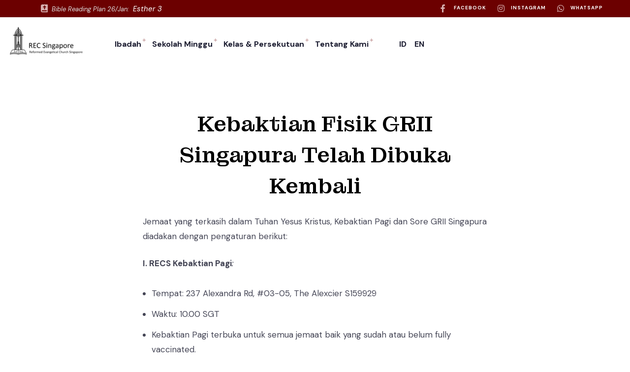

--- FILE ---
content_type: text/html; charset=UTF-8
request_url: https://rec-singapore.org/mainmenu/ibadah/
body_size: 24437
content:
<!DOCTYPE html>
<html lang="id-ID">
<head><meta charset="UTF-8">

<!-- Set the viewport width to device width for mobile -->
<meta name="viewport" content="width=device-width, initial-scale=1, maximum-scale=1" />

<title>Ibadah &#8211; REC Singapore</title>
<meta name='robots' content='max-image-preview:large' />
<link rel='dns-prefetch' href='//rec-singapore.org' />
<link rel='dns-prefetch' href='//www.googletagmanager.com' />
<link rel='dns-prefetch' href='//fonts.googleapis.com' />
<link rel='preconnect' href='https://fonts.gstatic.com' crossorigin />
<link rel="alternate" type="application/rss+xml" title="REC Singapore &raquo; Feed" href="https://rec-singapore.org/feed/" />
<link rel="alternate" title="oEmbed (JSON)" type="application/json+oembed" href="https://rec-singapore.org/wp-json/oembed/1.0/embed?url=https%3A%2F%2Frec-singapore.org%2Fmainmenu%2Fibadah%2F&#038;lang=id" />
<link rel="alternate" title="oEmbed (XML)" type="text/xml+oembed" href="https://rec-singapore.org/wp-json/oembed/1.0/embed?url=https%3A%2F%2Frec-singapore.org%2Fmainmenu%2Fibadah%2F&#038;format=xml&#038;lang=id" />
<style id='wp-img-auto-sizes-contain-inline-css' type='text/css'>
img:is([sizes=auto i],[sizes^="auto," i]){contain-intrinsic-size:3000px 1500px}
/*# sourceURL=wp-img-auto-sizes-contain-inline-css */
</style>
<link rel='stylesheet' id='ugb-style-css-css' href='https://rec-singapore.org/wp-content/plugins/stackable-ultimate-gutenberg-blocks/dist/frontend_blocks.css?ver=3.19.6' type='text/css' media='all' />
<style id='ugb-style-css-inline-css' type='text/css'>
:root {--stk-block-width-default-detected: 699px;}
/*# sourceURL=ugb-style-css-inline-css */
</style>
<link rel='stylesheet' id='ugb-style-css-responsive-css' href='https://rec-singapore.org/wp-content/plugins/stackable-ultimate-gutenberg-blocks/dist/frontend_blocks_responsive.css?ver=3.19.6' type='text/css' media='all' />
<style id='ugb-style-css-nodep-inline-css' type='text/css'>
/* Global Color Schemes (background-scheme-default-3) */
.stk--background-scheme--scheme-default-3{--stk-block-background-color:#0f0e17;--stk-heading-color:#fffffe;--stk-text-color:#fffffe;--stk-link-color:#f00069;--stk-accent-color:#f00069;--stk-subtitle-color:#f00069;--stk-button-background-color:#f00069;--stk-button-text-color:#fffffe;--stk-button-outline-color:#fffffe;}
/* Global Color Schemes (container-scheme-default-3) */
.stk--container-scheme--scheme-default-3{--stk-container-background-color:#0f0e17;--stk-heading-color:#fffffe;--stk-text-color:#fffffe;--stk-link-color:#f00069;--stk-accent-color:#f00069;--stk-subtitle-color:#f00069;--stk-button-background-color:#f00069;--stk-button-text-color:#fffffe;--stk-button-outline-color:#fffffe;}
/* Global Preset Controls */
:root{--stk--preset--font-size--small:var(--wp--preset--font-size--small);--stk--preset--font-size--medium:var(--wp--preset--font-size--medium);--stk--preset--font-size--large:var(--wp--preset--font-size--large);--stk--preset--font-size--x-large:var(--wp--preset--font-size--x-large);--stk--preset--spacing--20:var(--wp--preset--spacing--20);--stk--preset--spacing--30:var(--wp--preset--spacing--30);--stk--preset--spacing--40:var(--wp--preset--spacing--40);--stk--preset--spacing--50:var(--wp--preset--spacing--50);--stk--preset--spacing--60:var(--wp--preset--spacing--60);--stk--preset--spacing--70:var(--wp--preset--spacing--70);--stk--preset--spacing--80:var(--wp--preset--spacing--80);}
/*# sourceURL=ugb-style-css-nodep-inline-css */
</style>
<style id='wp-emoji-styles-inline-css' type='text/css'>

	img.wp-smiley, img.emoji {
		display: inline !important;
		border: none !important;
		box-shadow: none !important;
		height: 1em !important;
		width: 1em !important;
		margin: 0 0.07em !important;
		vertical-align: -0.1em !important;
		background: none !important;
		padding: 0 !important;
	}
/*# sourceURL=wp-emoji-styles-inline-css */
</style>
<link rel='stylesheet' id='wp-block-library-css' href='https://rec-singapore.org/wp-includes/css/dist/block-library/style.min.css?ver=6.9' type='text/css' media='all' />
<style id='wp-block-library-theme-inline-css' type='text/css'>
.wp-block-audio :where(figcaption){color:#555;font-size:13px;text-align:center}.is-dark-theme .wp-block-audio :where(figcaption){color:#ffffffa6}.wp-block-audio{margin:0 0 1em}.wp-block-code{border:1px solid #ccc;border-radius:4px;font-family:Menlo,Consolas,monaco,monospace;padding:.8em 1em}.wp-block-embed :where(figcaption){color:#555;font-size:13px;text-align:center}.is-dark-theme .wp-block-embed :where(figcaption){color:#ffffffa6}.wp-block-embed{margin:0 0 1em}.blocks-gallery-caption{color:#555;font-size:13px;text-align:center}.is-dark-theme .blocks-gallery-caption{color:#ffffffa6}:root :where(.wp-block-image figcaption){color:#555;font-size:13px;text-align:center}.is-dark-theme :root :where(.wp-block-image figcaption){color:#ffffffa6}.wp-block-image{margin:0 0 1em}.wp-block-pullquote{border-bottom:4px solid;border-top:4px solid;color:currentColor;margin-bottom:1.75em}.wp-block-pullquote :where(cite),.wp-block-pullquote :where(footer),.wp-block-pullquote__citation{color:currentColor;font-size:.8125em;font-style:normal;text-transform:uppercase}.wp-block-quote{border-left:.25em solid;margin:0 0 1.75em;padding-left:1em}.wp-block-quote cite,.wp-block-quote footer{color:currentColor;font-size:.8125em;font-style:normal;position:relative}.wp-block-quote:where(.has-text-align-right){border-left:none;border-right:.25em solid;padding-left:0;padding-right:1em}.wp-block-quote:where(.has-text-align-center){border:none;padding-left:0}.wp-block-quote.is-large,.wp-block-quote.is-style-large,.wp-block-quote:where(.is-style-plain){border:none}.wp-block-search .wp-block-search__label{font-weight:700}.wp-block-search__button{border:1px solid #ccc;padding:.375em .625em}:where(.wp-block-group.has-background){padding:1.25em 2.375em}.wp-block-separator.has-css-opacity{opacity:.4}.wp-block-separator{border:none;border-bottom:2px solid;margin-left:auto;margin-right:auto}.wp-block-separator.has-alpha-channel-opacity{opacity:1}.wp-block-separator:not(.is-style-wide):not(.is-style-dots){width:100px}.wp-block-separator.has-background:not(.is-style-dots){border-bottom:none;height:1px}.wp-block-separator.has-background:not(.is-style-wide):not(.is-style-dots){height:2px}.wp-block-table{margin:0 0 1em}.wp-block-table td,.wp-block-table th{word-break:normal}.wp-block-table :where(figcaption){color:#555;font-size:13px;text-align:center}.is-dark-theme .wp-block-table :where(figcaption){color:#ffffffa6}.wp-block-video :where(figcaption){color:#555;font-size:13px;text-align:center}.is-dark-theme .wp-block-video :where(figcaption){color:#ffffffa6}.wp-block-video{margin:0 0 1em}:root :where(.wp-block-template-part.has-background){margin-bottom:0;margin-top:0;padding:1.25em 2.375em}
/*# sourceURL=/wp-includes/css/dist/block-library/theme.min.css */
</style>
<style id='classic-theme-styles-inline-css' type='text/css'>
/*! This file is auto-generated */
.wp-block-button__link{color:#fff;background-color:#32373c;border-radius:9999px;box-shadow:none;text-decoration:none;padding:calc(.667em + 2px) calc(1.333em + 2px);font-size:1.125em}.wp-block-file__button{background:#32373c;color:#fff;text-decoration:none}
/*# sourceURL=/wp-includes/css/classic-themes.min.css */
</style>
<link rel='stylesheet' id='ugb-style-css-v2-css' href='https://rec-singapore.org/wp-content/plugins/stackable-ultimate-gutenberg-blocks/dist/deprecated/frontend_blocks_deprecated_v2.css?ver=3.19.6' type='text/css' media='all' />
<style id='ugb-style-css-v2-inline-css' type='text/css'>
:root {--stk-block-width-default-detected: 699px;}
:root {
			--content-width: 699px;
		}
/*# sourceURL=ugb-style-css-v2-inline-css */
</style>
<link rel='stylesheet' id='wp-components-css' href='https://rec-singapore.org/wp-includes/css/dist/components/style.min.css?ver=6.9' type='text/css' media='all' />
<link rel='stylesheet' id='wp-preferences-css' href='https://rec-singapore.org/wp-includes/css/dist/preferences/style.min.css?ver=6.9' type='text/css' media='all' />
<link rel='stylesheet' id='wp-block-editor-css' href='https://rec-singapore.org/wp-includes/css/dist/block-editor/style.min.css?ver=6.9' type='text/css' media='all' />
<link rel='stylesheet' id='popup-maker-block-library-style-css' href='https://rec-singapore.org/wp-content/plugins/popup-maker/dist/packages/block-library-style.css?ver=dbea705cfafe089d65f1' type='text/css' media='all' />
<link rel='stylesheet' id='awsm-ead-public-css' href='https://rec-singapore.org/wp-content/plugins/embed-any-document/css/embed-public.min.css?ver=2.7.12' type='text/css' media='all' />
<style id='global-styles-inline-css' type='text/css'>
:root{--wp--preset--aspect-ratio--square: 1;--wp--preset--aspect-ratio--4-3: 4/3;--wp--preset--aspect-ratio--3-4: 3/4;--wp--preset--aspect-ratio--3-2: 3/2;--wp--preset--aspect-ratio--2-3: 2/3;--wp--preset--aspect-ratio--16-9: 16/9;--wp--preset--aspect-ratio--9-16: 9/16;--wp--preset--color--black: #000000;--wp--preset--color--cyan-bluish-gray: #abb8c3;--wp--preset--color--white: #ffffff;--wp--preset--color--pale-pink: #f78da7;--wp--preset--color--vivid-red: #cf2e2e;--wp--preset--color--luminous-vivid-orange: #ff6900;--wp--preset--color--luminous-vivid-amber: #fcb900;--wp--preset--color--light-green-cyan: #7bdcb5;--wp--preset--color--vivid-green-cyan: #00d084;--wp--preset--color--pale-cyan-blue: #8ed1fc;--wp--preset--color--vivid-cyan-blue: #0693e3;--wp--preset--color--vivid-purple: #9b51e0;--wp--preset--gradient--vivid-cyan-blue-to-vivid-purple: linear-gradient(135deg,rgb(6,147,227) 0%,rgb(155,81,224) 100%);--wp--preset--gradient--light-green-cyan-to-vivid-green-cyan: linear-gradient(135deg,rgb(122,220,180) 0%,rgb(0,208,130) 100%);--wp--preset--gradient--luminous-vivid-amber-to-luminous-vivid-orange: linear-gradient(135deg,rgb(252,185,0) 0%,rgb(255,105,0) 100%);--wp--preset--gradient--luminous-vivid-orange-to-vivid-red: linear-gradient(135deg,rgb(255,105,0) 0%,rgb(207,46,46) 100%);--wp--preset--gradient--very-light-gray-to-cyan-bluish-gray: linear-gradient(135deg,rgb(238,238,238) 0%,rgb(169,184,195) 100%);--wp--preset--gradient--cool-to-warm-spectrum: linear-gradient(135deg,rgb(74,234,220) 0%,rgb(151,120,209) 20%,rgb(207,42,186) 40%,rgb(238,44,130) 60%,rgb(251,105,98) 80%,rgb(254,248,76) 100%);--wp--preset--gradient--blush-light-purple: linear-gradient(135deg,rgb(255,206,236) 0%,rgb(152,150,240) 100%);--wp--preset--gradient--blush-bordeaux: linear-gradient(135deg,rgb(254,205,165) 0%,rgb(254,45,45) 50%,rgb(107,0,62) 100%);--wp--preset--gradient--luminous-dusk: linear-gradient(135deg,rgb(255,203,112) 0%,rgb(199,81,192) 50%,rgb(65,88,208) 100%);--wp--preset--gradient--pale-ocean: linear-gradient(135deg,rgb(255,245,203) 0%,rgb(182,227,212) 50%,rgb(51,167,181) 100%);--wp--preset--gradient--electric-grass: linear-gradient(135deg,rgb(202,248,128) 0%,rgb(113,206,126) 100%);--wp--preset--gradient--midnight: linear-gradient(135deg,rgb(2,3,129) 0%,rgb(40,116,252) 100%);--wp--preset--font-size--small: 13px;--wp--preset--font-size--medium: 20px;--wp--preset--font-size--large: 36px;--wp--preset--font-size--x-large: 42px;--wp--preset--spacing--20: 0.44rem;--wp--preset--spacing--30: 0.67rem;--wp--preset--spacing--40: 1rem;--wp--preset--spacing--50: 1.5rem;--wp--preset--spacing--60: 2.25rem;--wp--preset--spacing--70: 3.38rem;--wp--preset--spacing--80: 5.06rem;--wp--preset--shadow--natural: 6px 6px 9px rgba(0, 0, 0, 0.2);--wp--preset--shadow--deep: 12px 12px 50px rgba(0, 0, 0, 0.4);--wp--preset--shadow--sharp: 6px 6px 0px rgba(0, 0, 0, 0.2);--wp--preset--shadow--outlined: 6px 6px 0px -3px rgb(255, 255, 255), 6px 6px rgb(0, 0, 0);--wp--preset--shadow--crisp: 6px 6px 0px rgb(0, 0, 0);}:where(.is-layout-flex){gap: 0.5em;}:where(.is-layout-grid){gap: 0.5em;}body .is-layout-flex{display: flex;}.is-layout-flex{flex-wrap: wrap;align-items: center;}.is-layout-flex > :is(*, div){margin: 0;}body .is-layout-grid{display: grid;}.is-layout-grid > :is(*, div){margin: 0;}:where(.wp-block-columns.is-layout-flex){gap: 2em;}:where(.wp-block-columns.is-layout-grid){gap: 2em;}:where(.wp-block-post-template.is-layout-flex){gap: 1.25em;}:where(.wp-block-post-template.is-layout-grid){gap: 1.25em;}.has-black-color{color: var(--wp--preset--color--black) !important;}.has-cyan-bluish-gray-color{color: var(--wp--preset--color--cyan-bluish-gray) !important;}.has-white-color{color: var(--wp--preset--color--white) !important;}.has-pale-pink-color{color: var(--wp--preset--color--pale-pink) !important;}.has-vivid-red-color{color: var(--wp--preset--color--vivid-red) !important;}.has-luminous-vivid-orange-color{color: var(--wp--preset--color--luminous-vivid-orange) !important;}.has-luminous-vivid-amber-color{color: var(--wp--preset--color--luminous-vivid-amber) !important;}.has-light-green-cyan-color{color: var(--wp--preset--color--light-green-cyan) !important;}.has-vivid-green-cyan-color{color: var(--wp--preset--color--vivid-green-cyan) !important;}.has-pale-cyan-blue-color{color: var(--wp--preset--color--pale-cyan-blue) !important;}.has-vivid-cyan-blue-color{color: var(--wp--preset--color--vivid-cyan-blue) !important;}.has-vivid-purple-color{color: var(--wp--preset--color--vivid-purple) !important;}.has-black-background-color{background-color: var(--wp--preset--color--black) !important;}.has-cyan-bluish-gray-background-color{background-color: var(--wp--preset--color--cyan-bluish-gray) !important;}.has-white-background-color{background-color: var(--wp--preset--color--white) !important;}.has-pale-pink-background-color{background-color: var(--wp--preset--color--pale-pink) !important;}.has-vivid-red-background-color{background-color: var(--wp--preset--color--vivid-red) !important;}.has-luminous-vivid-orange-background-color{background-color: var(--wp--preset--color--luminous-vivid-orange) !important;}.has-luminous-vivid-amber-background-color{background-color: var(--wp--preset--color--luminous-vivid-amber) !important;}.has-light-green-cyan-background-color{background-color: var(--wp--preset--color--light-green-cyan) !important;}.has-vivid-green-cyan-background-color{background-color: var(--wp--preset--color--vivid-green-cyan) !important;}.has-pale-cyan-blue-background-color{background-color: var(--wp--preset--color--pale-cyan-blue) !important;}.has-vivid-cyan-blue-background-color{background-color: var(--wp--preset--color--vivid-cyan-blue) !important;}.has-vivid-purple-background-color{background-color: var(--wp--preset--color--vivid-purple) !important;}.has-black-border-color{border-color: var(--wp--preset--color--black) !important;}.has-cyan-bluish-gray-border-color{border-color: var(--wp--preset--color--cyan-bluish-gray) !important;}.has-white-border-color{border-color: var(--wp--preset--color--white) !important;}.has-pale-pink-border-color{border-color: var(--wp--preset--color--pale-pink) !important;}.has-vivid-red-border-color{border-color: var(--wp--preset--color--vivid-red) !important;}.has-luminous-vivid-orange-border-color{border-color: var(--wp--preset--color--luminous-vivid-orange) !important;}.has-luminous-vivid-amber-border-color{border-color: var(--wp--preset--color--luminous-vivid-amber) !important;}.has-light-green-cyan-border-color{border-color: var(--wp--preset--color--light-green-cyan) !important;}.has-vivid-green-cyan-border-color{border-color: var(--wp--preset--color--vivid-green-cyan) !important;}.has-pale-cyan-blue-border-color{border-color: var(--wp--preset--color--pale-cyan-blue) !important;}.has-vivid-cyan-blue-border-color{border-color: var(--wp--preset--color--vivid-cyan-blue) !important;}.has-vivid-purple-border-color{border-color: var(--wp--preset--color--vivid-purple) !important;}.has-vivid-cyan-blue-to-vivid-purple-gradient-background{background: var(--wp--preset--gradient--vivid-cyan-blue-to-vivid-purple) !important;}.has-light-green-cyan-to-vivid-green-cyan-gradient-background{background: var(--wp--preset--gradient--light-green-cyan-to-vivid-green-cyan) !important;}.has-luminous-vivid-amber-to-luminous-vivid-orange-gradient-background{background: var(--wp--preset--gradient--luminous-vivid-amber-to-luminous-vivid-orange) !important;}.has-luminous-vivid-orange-to-vivid-red-gradient-background{background: var(--wp--preset--gradient--luminous-vivid-orange-to-vivid-red) !important;}.has-very-light-gray-to-cyan-bluish-gray-gradient-background{background: var(--wp--preset--gradient--very-light-gray-to-cyan-bluish-gray) !important;}.has-cool-to-warm-spectrum-gradient-background{background: var(--wp--preset--gradient--cool-to-warm-spectrum) !important;}.has-blush-light-purple-gradient-background{background: var(--wp--preset--gradient--blush-light-purple) !important;}.has-blush-bordeaux-gradient-background{background: var(--wp--preset--gradient--blush-bordeaux) !important;}.has-luminous-dusk-gradient-background{background: var(--wp--preset--gradient--luminous-dusk) !important;}.has-pale-ocean-gradient-background{background: var(--wp--preset--gradient--pale-ocean) !important;}.has-electric-grass-gradient-background{background: var(--wp--preset--gradient--electric-grass) !important;}.has-midnight-gradient-background{background: var(--wp--preset--gradient--midnight) !important;}.has-small-font-size{font-size: var(--wp--preset--font-size--small) !important;}.has-medium-font-size{font-size: var(--wp--preset--font-size--medium) !important;}.has-large-font-size{font-size: var(--wp--preset--font-size--large) !important;}.has-x-large-font-size{font-size: var(--wp--preset--font-size--x-large) !important;}
:where(.wp-block-post-template.is-layout-flex){gap: 1.25em;}:where(.wp-block-post-template.is-layout-grid){gap: 1.25em;}
:where(.wp-block-term-template.is-layout-flex){gap: 1.25em;}:where(.wp-block-term-template.is-layout-grid){gap: 1.25em;}
:where(.wp-block-columns.is-layout-flex){gap: 2em;}:where(.wp-block-columns.is-layout-grid){gap: 2em;}
:root :where(.wp-block-pullquote){font-size: 1.5em;line-height: 1.6;}
/*# sourceURL=global-styles-inline-css */
</style>
<link rel='stylesheet' id='email-subscribers-css' href='https://rec-singapore.org/wp-content/plugins/email-subscribers/lite/public/css/email-subscribers-public.css?ver=5.9.14' type='text/css' media='all' />
<link rel='stylesheet' id='events-manager-css' href='https://rec-singapore.org/wp-content/plugins/events-manager/includes/css/events-manager.min.css?ver=7.2.3.1' type='text/css' media='all' />
<link rel='stylesheet' id='gratia-style-css' href='https://rec-singapore.org/wp-content/themes/gratia/style.css?ver=6.9' type='text/css' media='all' />
<link rel='stylesheet' id='sermon-addons-css' href='https://rec-singapore.org/wp-content/themes/gratia/styles/sermon-addons.css?ver=6.9' type='text/css' media='all' />
<link rel='stylesheet' id='fontawesome-css' href='https://rec-singapore.org/wp-content/themes/gratia/styles/fontawesome.css?ver=6.9' type='text/css' media='all' />
<link rel='stylesheet' id='gratia-mobile-css' href='https://rec-singapore.org/wp-content/themes/gratia/style-mobile.css?ver=6.9' type='text/css' media='all' />
<link rel='stylesheet' id='jquery-ui-smoothness-css' href='https://rec-singapore.org/wp-content/plugins/contact-form-7/includes/js/jquery-ui/themes/smoothness/jquery-ui.min.css?ver=1.12.1' type='text/css' media='screen' />
<link rel="preload" as="style" href="https://fonts.googleapis.com/css?family=DM%20Sans:100,200,300,400,500,600,700,800,900,100italic,200italic,300italic,400italic,500italic,600italic,700italic,800italic,900italic%7CMontagu%20Slab:600,500&#038;display=swap&#038;ver=1769340539" /><link rel="stylesheet" href="https://fonts.googleapis.com/css?family=DM%20Sans:100,200,300,400,500,600,700,800,900,100italic,200italic,300italic,400italic,500italic,600italic,700italic,800italic,900italic%7CMontagu%20Slab:600,500&#038;display=swap&#038;ver=1769340539" media="print" onload="this.media='all'"><noscript><link rel="stylesheet" href="https://fonts.googleapis.com/css?family=DM%20Sans:100,200,300,400,500,600,700,800,900,100italic,200italic,300italic,400italic,500italic,600italic,700italic,800italic,900italic%7CMontagu%20Slab:600,500&#038;display=swap&#038;ver=1769340539" /></noscript><script type="text/javascript">
            window._nslDOMReady = (function () {
                const executedCallbacks = new Set();
            
                return function (callback) {
                    /**
                    * Third parties might dispatch DOMContentLoaded events, so we need to ensure that we only run our callback once!
                    */
                    if (executedCallbacks.has(callback)) return;
            
                    const wrappedCallback = function () {
                        if (executedCallbacks.has(callback)) return;
                        executedCallbacks.add(callback);
                        callback();
                    };
            
                    if (document.readyState === "complete" || document.readyState === "interactive") {
                        wrappedCallback();
                    } else {
                        document.addEventListener("DOMContentLoaded", wrappedCallback);
                    }
                };
            })();
        </script><!--n2css--><!--n2js--><script type="text/javascript" src="https://rec-singapore.org/wp-includes/js/tinymce/tinymce.min.js?ver=49110-20250317" id="wp-tinymce-root-js"></script>
<script type="text/javascript" src="https://rec-singapore.org/wp-includes/js/tinymce/plugins/compat3x/plugin.min.js?ver=49110-20250317" id="wp-tinymce-js"></script>
<script type="text/javascript" src="https://rec-singapore.org/wp-includes/js/jquery/jquery.min.js?ver=3.7.1" id="jquery-core-js"></script>
<script type="text/javascript" src="https://rec-singapore.org/wp-includes/js/jquery/jquery-migrate.min.js?ver=3.4.1" id="jquery-migrate-js"></script>
<script type="text/javascript" id="ugb-block-frontend-js-v2-js-extra">
/* <![CDATA[ */
var stackable = {"restUrl":"https://rec-singapore.org/wp-json/"};
//# sourceURL=ugb-block-frontend-js-v2-js-extra
/* ]]> */
</script>
<script type="text/javascript" src="https://rec-singapore.org/wp-content/plugins/stackable-ultimate-gutenberg-blocks/dist/deprecated/frontend_blocks_deprecated_v2.js?ver=3.19.6" id="ugb-block-frontend-js-v2-js"></script>
<script type="text/javascript" src="https://rec-singapore.org/wp-includes/js/jquery/ui/core.min.js?ver=1.13.3" id="jquery-ui-core-js"></script>
<script type="text/javascript" src="https://rec-singapore.org/wp-includes/js/jquery/ui/mouse.min.js?ver=1.13.3" id="jquery-ui-mouse-js"></script>
<script type="text/javascript" src="https://rec-singapore.org/wp-includes/js/jquery/ui/sortable.min.js?ver=1.13.3" id="jquery-ui-sortable-js"></script>
<script type="text/javascript" src="https://rec-singapore.org/wp-includes/js/jquery/ui/datepicker.min.js?ver=1.13.3" id="jquery-ui-datepicker-js"></script>
<script type="text/javascript" id="jquery-ui-datepicker-js-after">
/* <![CDATA[ */
jQuery(function(jQuery){jQuery.datepicker.setDefaults({"closeText":"Tutup","currentText":"Hari ini","monthNames":["Januari","Februari","Maret","April","Mei","Juni","Juli","Agustus","September","Oktober","November","Desember"],"monthNamesShort":["Jan","Feb","Mar","Apr","Mei","Jun","Jul","Agu","Sep","Okt","Nov","Des"],"nextText":"Berikut","prevText":"Sebelumnya","dayNames":["Minggu","Senin","Selasa","Rabu","Kamis","Jumat","Sabtu"],"dayNamesShort":["Ming","Sen","Sel","Rab","Kam","Jum","Sab"],"dayNamesMin":["M","S","S","R","K","J","S"],"dateFormat":"d MM yy","firstDay":0,"isRTL":false});});
//# sourceURL=jquery-ui-datepicker-js-after
/* ]]> */
</script>
<script type="text/javascript" src="https://rec-singapore.org/wp-includes/js/jquery/ui/resizable.min.js?ver=1.13.3" id="jquery-ui-resizable-js"></script>
<script type="text/javascript" src="https://rec-singapore.org/wp-includes/js/jquery/ui/draggable.min.js?ver=1.13.3" id="jquery-ui-draggable-js"></script>
<script type="text/javascript" src="https://rec-singapore.org/wp-includes/js/jquery/ui/controlgroup.min.js?ver=1.13.3" id="jquery-ui-controlgroup-js"></script>
<script type="text/javascript" src="https://rec-singapore.org/wp-includes/js/jquery/ui/checkboxradio.min.js?ver=1.13.3" id="jquery-ui-checkboxradio-js"></script>
<script type="text/javascript" src="https://rec-singapore.org/wp-includes/js/jquery/ui/button.min.js?ver=1.13.3" id="jquery-ui-button-js"></script>
<script type="text/javascript" src="https://rec-singapore.org/wp-includes/js/jquery/ui/dialog.min.js?ver=1.13.3" id="jquery-ui-dialog-js"></script>
<script type="text/javascript" id="events-manager-js-extra">
/* <![CDATA[ */
var EM = {"ajaxurl":"https://rec-singapore.org/wp-admin/admin-ajax.php","locationajaxurl":"https://rec-singapore.org/wp-admin/admin-ajax.php?action=locations_search","firstDay":"0","locale":"id","dateFormat":"yy-mm-dd","ui_css":"https://rec-singapore.org/wp-content/plugins/events-manager/includes/css/jquery-ui/build.min.css","show24hours":"0","is_ssl":"1","autocomplete_limit":"10","calendar":{"breakpoints":{"small":560,"medium":908,"large":false},"month_format":"M Y"},"phone":"","datepicker":{"format":"Y-m-d"},"search":{"breakpoints":{"small":650,"medium":850,"full":false}},"url":"https://rec-singapore.org/wp-content/plugins/events-manager","assets":{"input.em-uploader":{"js":{"em-uploader":{"url":"https://rec-singapore.org/wp-content/plugins/events-manager/includes/js/em-uploader.js?v=7.2.3.1","event":"em_uploader_ready","requires":"filepond"},"filepond-validate-size":"filepond/plugins/filepond-plugin-file-validate-size.js?v=7.2.3.1","filepond-validate-type":"filepond/plugins/filepond-plugin-file-validate-type.js?v=7.2.3.1","filepond-image-validate-size":"filepond/plugins/filepond-plugin-image-validate-size.js?v=7.2.3.1","filepond-exif-orientation":"filepond/plugins/filepond-plugin-image-exif-orientation.js?v=7.2.3.1","filepond-get-file":"filepond/plugins/filepond-plugin-get-file.js?v=7.2.3.1","filepond-plugin-image-overlay":"filepond/plugins/filepond-plugin-image-overlay.js?v=7.2.3.1","filepond-plugin-image-thumbnail":"filepond/plugins/filepond-plugin-image-thumbnail.js?v=7.2.3.1","filepond-plugin-pdf-preview-overlay":"filepond/plugins/filepond-plugin-pdf-preview-overlay.js?v=7.2.3.1","filepond-plugin-file-icon":"filepond/plugins/filepond-plugin-file-icon.js?v=7.2.3.1","filepond":{"url":"filepond/filepond.js?v=7.2.3.1","locale":"id-id"}},"css":{"em-filepond":"filepond/em-filepond.min.css?v=7.2.3.1","filepond-preview":"filepond/plugins/filepond-plugin-image-preview.min.css?v=7.2.3.1","filepond-plugin-image-overlay":"filepond/plugins/filepond-plugin-image-overlay.min.css?v=7.2.3.1","filepond-get-file":"filepond/plugins/filepond-plugin-get-file.min.css?v=7.2.3.1"}},".em-event-editor":{"js":{"event-editor":{"url":"https://rec-singapore.org/wp-content/plugins/events-manager/includes/js/events-manager-event-editor.js?v=7.2.3.1","event":"em_event_editor_ready"}},"css":{"event-editor":"https://rec-singapore.org/wp-content/plugins/events-manager/includes/css/events-manager-event-editor.min.css?v=7.2.3.1"}},".em-recurrence-sets, .em-timezone":{"js":{"luxon":{"url":"luxon/luxon.js?v=7.2.3.1","event":"em_luxon_ready"}}},".em-booking-form, #em-booking-form, .em-booking-recurring, .em-event-booking-form":{"js":{"em-bookings":{"url":"https://rec-singapore.org/wp-content/plugins/events-manager/includes/js/bookingsform.js?v=7.2.3.1","event":"em_booking_form_js_loaded"}}},"#em-opt-archetypes":{"js":{"archetypes":"https://rec-singapore.org/wp-content/plugins/events-manager/includes/js/admin-archetype-editor.js?v=7.2.3.1","archetypes_ms":"https://rec-singapore.org/wp-content/plugins/events-manager/includes/js/admin-archetypes.js?v=7.2.3.1","qs":"qs/qs.js?v=7.2.3.1"}}},"cached":"","uploads":{"endpoint":"https://rec-singapore.org/wp-json/events-manager/v1/uploads","nonce":"d39c1c3fe9","delete_confirm":"Are you sure you want to delete this file? It will be deleted upon submission.","images":{"max_file_size":"","image_max_width":"700","image_max_height":"700","image_min_width":"50","image_min_height":"50"},"files":{"max_file_size":"","types":{"0":"image/gif","1":"image/jpeg","3":"image/png","4":"image/heic","5":"application/pdf","6":"application/msword","7":"application/x-msword","8":"application/vnd.openxmlformats-officedocument.wordprocessingml.document","9":"text/rtf","10":"application/rtf","11":"application/x-rtf","12":"application/vnd.oasis.opendocument.text","13":"text/plain","14":"application/vnd.ms-excel","15":"application/xls","16":"application/vnd.openxmlformats-officedocument.spreadsheetml.sheet","17":"text/csv","18":"application/csv","20":"application/vnd.oasis.opendocument.spreadsheet","21":"application/vnd.ms-powerpoint","22":"application/mspowerpoint","23":"application/vnd.openxmlformats-officedocument.presentationml.presentation","24":"application/vnd.oasis.opendocument.presentation"}}},"api_nonce":"9e63786bfd","google_maps_api":"AIzaSyCQ7WD_FdIIXnWfp1LJItEaavWoEdbGMdo","bookingInProgress":"Please wait while the booking is being submitted.","tickets_save":"Save Ticket","bookingajaxurl":"https://rec-singapore.org/wp-admin/admin-ajax.php","bookings_export_save":"Export Bookings","bookings_settings_save":"Save Settings","booking_delete":"Are you sure you want to delete?","booking_offset":"30","bookings":{"submit_button":{"text":{"default":"Submit Booking","free":"Submit Booking","payment":"Submit Booking - %s","processing":"Processing ..."}},"update_listener":""},"bb_full":"Sold Out","bb_book":"Book Now","bb_booking":"Booking...","bb_booked":"Booking Submitted","bb_error":"Booking Error. Try again?","bb_cancel":"Cancel","bb_canceling":"Canceling...","bb_cancelled":"Cancelled","bb_cancel_error":"Cancellation Error. Try again?","txt_search":"Search","txt_searching":"Searching...","txt_loading":"Loading...","event_detach_warning":"Are you sure you want to detach this event? By doing so, this event will be independent of the recurring set of events.","delete_recurrence_warning":"Are you sure you want to delete all recurrences of this event? All events will be moved to trash.","disable_bookings_warning":"Are you sure you want to disable bookings? If you do this and save, you will lose all previous bookings. If you wish to prevent further bookings, reduce the number of spaces available to the amount of bookings you currently have","booking_warning_cancel":"Are you sure you want to cancel your booking?"};
//# sourceURL=events-manager-js-extra
/* ]]> */
</script>
<script type="text/javascript" src="https://rec-singapore.org/wp-content/plugins/events-manager/includes/js/events-manager.js?ver=7.2.3.1" id="events-manager-js"></script>

<!-- Potongan tag Google (gtag.js) ditambahkan oleh Site Kit -->
<!-- Snippet Google Analytics telah ditambahkan oleh Site Kit -->
<script type="text/javascript" src="https://www.googletagmanager.com/gtag/js?id=GT-579FBC6Q" id="google_gtagjs-js" async></script>
<script type="text/javascript" id="google_gtagjs-js-after">
/* <![CDATA[ */
window.dataLayer = window.dataLayer || [];function gtag(){dataLayer.push(arguments);}
gtag("set","linker",{"domains":["rec-singapore.org"]});
gtag("js", new Date());
gtag("set", "developer_id.dZTNiMT", true);
gtag("config", "GT-579FBC6Q");
//# sourceURL=google_gtagjs-js-after
/* ]]> */
</script>
<link rel="https://api.w.org/" href="https://rec-singapore.org/wp-json/" /><link rel="alternate" title="JSON" type="application/json" href="https://rec-singapore.org/wp-json/wp/v2/pages/10786" /><link rel="EditURI" type="application/rsd+xml" title="RSD" href="https://rec-singapore.org/xmlrpc.php?rsd" />
<meta name="generator" content="WordPress 6.9" />
<link rel="canonical" href="https://rec-singapore.org/mainmenu/ibadah/" />
<link rel='shortlink' href='https://rec-singapore.org/?p=10786' />
<meta name="generator" content="Site Kit by Google 1.170.0" /><meta name="generator" content="Redux 4.5.9" /><meta name="description" content="Reformed Evangelical Church in Singapore (GRII Singapore). English, Indonesian, and Chinese Services, Bible Study classes and Sunday School. +65 6473 6919 for info or visit 237 Alexandra Rd, #03-01 The Alexcier, Singapore 159929" /><meta name="generator" content="Elementor 3.34.0; features: additional_custom_breakpoints; settings: css_print_method-external, google_font-enabled, font_display-swap">
			<style>
				.e-con.e-parent:nth-of-type(n+4):not(.e-lazyloaded):not(.e-no-lazyload),
				.e-con.e-parent:nth-of-type(n+4):not(.e-lazyloaded):not(.e-no-lazyload) * {
					background-image: none !important;
				}
				@media screen and (max-height: 1024px) {
					.e-con.e-parent:nth-of-type(n+3):not(.e-lazyloaded):not(.e-no-lazyload),
					.e-con.e-parent:nth-of-type(n+3):not(.e-lazyloaded):not(.e-no-lazyload) * {
						background-image: none !important;
					}
				}
				@media screen and (max-height: 640px) {
					.e-con.e-parent:nth-of-type(n+2):not(.e-lazyloaded):not(.e-no-lazyload),
					.e-con.e-parent:nth-of-type(n+2):not(.e-lazyloaded):not(.e-no-lazyload) * {
						background-image: none !important;
					}
				}
			</style>
			
<!-- Snippet Google Tag Manager telah ditambahkan oleh Site Kit -->
<script type="text/javascript">
/* <![CDATA[ */

			( function( w, d, s, l, i ) {
				w[l] = w[l] || [];
				w[l].push( {'gtm.start': new Date().getTime(), event: 'gtm.js'} );
				var f = d.getElementsByTagName( s )[0],
					j = d.createElement( s ), dl = l != 'dataLayer' ? '&l=' + l : '';
				j.async = true;
				j.src = 'https://www.googletagmanager.com/gtm.js?id=' + i + dl;
				f.parentNode.insertBefore( j, f );
			} )( window, document, 'script', 'dataLayer', 'GTM-KD53GHQ' );
			
/* ]]> */
</script>

<!-- Snippet Google Tag Manager penutup telah ditambahkan oleh Site Kit -->
<style type="text/css">.blue-message {
background: none repeat scroll 0 0 #3399ff;
color: #ffffff;
text-shadow: none;
font-size: 14px;
line-height: 24px;
padding: 10px;
}.green-message {
background: none repeat scroll 0 0 #8cc14c;
color: #ffffff;
text-shadow: none;
font-size: 14px;
line-height: 24px;
padding: 10px;
}.orange-message {
background: none repeat scroll 0 0 #faa732;
color: #ffffff;
text-shadow: none;
font-size: 14px;
line-height: 24px;
padding: 10px;
}.red-message {
background: none repeat scroll 0 0 #da4d31;
color: #ffffff;
text-shadow: none;
font-size: 14px;
line-height: 24px;
padding: 10px;
}.grey-message {
background: none repeat scroll 0 0 #53555c;
color: #ffffff;
text-shadow: none;
font-size: 14px;
line-height: 24px;
padding: 10px;
}.left-block {
background: none repeat scroll 0 0px, radial-gradient(ellipse at center center, #ffffff 0%, #f2f2f2 100%) repeat scroll 0 0 rgba(0, 0, 0, 0);
color: #8b8e97;
padding: 10px;
margin: 10px;
float: left;
}.right-block {
background: none repeat scroll 0 0px, radial-gradient(ellipse at center center, #ffffff 0%, #f2f2f2 100%) repeat scroll 0 0 rgba(0, 0, 0, 0);
color: #8b8e97;
padding: 10px;
margin: 10px;
float: right;
}.blockquotes {
background: none;
border-left: 5px solid #f1f1f1;
color: #8B8E97;
font-size: 14px;
font-style: italic;
line-height: 22px;
padding-left: 15px;
padding: 10px;
width: 60%;
float: left;
}</style><style id="uagb-style-conditional-extension">@media (min-width: 1025px){body .uag-hide-desktop.uagb-google-map__wrap,body .uag-hide-desktop{display:none !important}}@media (min-width: 768px) and (max-width: 1024px){body .uag-hide-tab.uagb-google-map__wrap,body .uag-hide-tab{display:none !important}}@media (max-width: 767px){body .uag-hide-mob.uagb-google-map__wrap,body .uag-hide-mob{display:none !important}}</style><link rel="icon" href="https://rec-singapore.org/wp-content/uploads/2020/03/cropped-GRII_Logo_512px_WhiteOnMaroon800000-32x32.png" sizes="32x32" />
<link rel="icon" href="https://rec-singapore.org/wp-content/uploads/2020/03/cropped-GRII_Logo_512px_WhiteOnMaroon800000-192x192.png" sizes="192x192" />
<link rel="apple-touch-icon" href="https://rec-singapore.org/wp-content/uploads/2020/03/cropped-GRII_Logo_512px_WhiteOnMaroon800000-180x180.png" />
<meta name="msapplication-TileImage" content="https://rec-singapore.org/wp-content/uploads/2020/03/cropped-GRII_Logo_512px_WhiteOnMaroon800000-270x270.png" />
<style type="text/css">div.nsl-container[data-align="left"] {
    text-align: left;
}

div.nsl-container[data-align="center"] {
    text-align: center;
}

div.nsl-container[data-align="right"] {
    text-align: right;
}


div.nsl-container div.nsl-container-buttons a[data-plugin="nsl"] {
    text-decoration: none;
    box-shadow: none;
    border: 0;
}

div.nsl-container .nsl-container-buttons {
    display: flex;
    padding: 5px 0;
}

div.nsl-container.nsl-container-block .nsl-container-buttons {
    display: inline-grid;
    grid-template-columns: minmax(145px, auto);
}

div.nsl-container-block-fullwidth .nsl-container-buttons {
    flex-flow: column;
    align-items: center;
}

div.nsl-container-block-fullwidth .nsl-container-buttons a,
div.nsl-container-block .nsl-container-buttons a {
    flex: 1 1 auto;
    display: block;
    margin: 5px 0;
    width: 100%;
}

div.nsl-container-inline {
    margin: -5px;
    text-align: left;
}

div.nsl-container-inline .nsl-container-buttons {
    justify-content: center;
    flex-wrap: wrap;
}

div.nsl-container-inline .nsl-container-buttons a {
    margin: 5px;
    display: inline-block;
}

div.nsl-container-grid .nsl-container-buttons {
    flex-flow: row;
    align-items: center;
    flex-wrap: wrap;
}

div.nsl-container-grid .nsl-container-buttons a {
    flex: 1 1 auto;
    display: block;
    margin: 5px;
    max-width: 280px;
    width: 100%;
}

@media only screen and (min-width: 650px) {
    div.nsl-container-grid .nsl-container-buttons a {
        width: auto;
    }
}

div.nsl-container .nsl-button {
    cursor: pointer;
    vertical-align: top;
    border-radius: 4px;
}

div.nsl-container .nsl-button-default {
    color: #fff;
    display: flex;
}

div.nsl-container .nsl-button-icon {
    display: inline-block;
}

div.nsl-container .nsl-button-svg-container {
    flex: 0 0 auto;
    padding: 8px;
    display: flex;
    align-items: center;
}

div.nsl-container svg {
    height: 24px;
    width: 24px;
    vertical-align: top;
}

div.nsl-container .nsl-button-default div.nsl-button-label-container {
    margin: 0 24px 0 12px;
    padding: 10px 0;
    font-family: Helvetica, Arial, sans-serif;
    font-size: 16px;
    line-height: 20px;
    letter-spacing: .25px;
    overflow: hidden;
    text-align: center;
    text-overflow: clip;
    white-space: nowrap;
    flex: 1 1 auto;
    -webkit-font-smoothing: antialiased;
    -moz-osx-font-smoothing: grayscale;
    text-transform: none;
    display: inline-block;
}

div.nsl-container .nsl-button-google[data-skin="light"] {
    box-shadow: inset 0 0 0 1px #747775;
    color: #1f1f1f;
}

div.nsl-container .nsl-button-google[data-skin="dark"] {
    box-shadow: inset 0 0 0 1px #8E918F;
    color: #E3E3E3;
}

div.nsl-container .nsl-button-google[data-skin="neutral"] {
    color: #1F1F1F;
}

div.nsl-container .nsl-button-google div.nsl-button-label-container {
    font-family: "Roboto Medium", Roboto, Helvetica, Arial, sans-serif;
}

div.nsl-container .nsl-button-apple .nsl-button-svg-container {
    padding: 0 6px;
}

div.nsl-container .nsl-button-apple .nsl-button-svg-container svg {
    height: 40px;
    width: auto;
}

div.nsl-container .nsl-button-apple[data-skin="light"] {
    color: #000;
    box-shadow: 0 0 0 1px #000;
}

div.nsl-container .nsl-button-facebook[data-skin="white"] {
    color: #000;
    box-shadow: inset 0 0 0 1px #000;
}

div.nsl-container .nsl-button-facebook[data-skin="light"] {
    color: #1877F2;
    box-shadow: inset 0 0 0 1px #1877F2;
}

div.nsl-container .nsl-button-spotify[data-skin="white"] {
    color: #191414;
    box-shadow: inset 0 0 0 1px #191414;
}

div.nsl-container .nsl-button-apple div.nsl-button-label-container {
    font-size: 17px;
    font-family: -apple-system, BlinkMacSystemFont, "Segoe UI", Roboto, Helvetica, Arial, sans-serif, "Apple Color Emoji", "Segoe UI Emoji", "Segoe UI Symbol";
}

div.nsl-container .nsl-button-slack div.nsl-button-label-container {
    font-size: 17px;
    font-family: -apple-system, BlinkMacSystemFont, "Segoe UI", Roboto, Helvetica, Arial, sans-serif, "Apple Color Emoji", "Segoe UI Emoji", "Segoe UI Symbol";
}

div.nsl-container .nsl-button-slack[data-skin="light"] {
    color: #000000;
    box-shadow: inset 0 0 0 1px #DDDDDD;
}

div.nsl-container .nsl-button-tiktok[data-skin="light"] {
    color: #161823;
    box-shadow: 0 0 0 1px rgba(22, 24, 35, 0.12);
}


div.nsl-container .nsl-button-kakao {
    color: rgba(0, 0, 0, 0.85);
}

.nsl-clear {
    clear: both;
}

.nsl-container {
    clear: both;
}

.nsl-disabled-provider .nsl-button {
    filter: grayscale(1);
    opacity: 0.8;
}

/*Button align start*/

div.nsl-container-inline[data-align="left"] .nsl-container-buttons {
    justify-content: flex-start;
}

div.nsl-container-inline[data-align="center"] .nsl-container-buttons {
    justify-content: center;
}

div.nsl-container-inline[data-align="right"] .nsl-container-buttons {
    justify-content: flex-end;
}


div.nsl-container-grid[data-align="left"] .nsl-container-buttons {
    justify-content: flex-start;
}

div.nsl-container-grid[data-align="center"] .nsl-container-buttons {
    justify-content: center;
}

div.nsl-container-grid[data-align="right"] .nsl-container-buttons {
    justify-content: flex-end;
}

div.nsl-container-grid[data-align="space-around"] .nsl-container-buttons {
    justify-content: space-around;
}

div.nsl-container-grid[data-align="space-between"] .nsl-container-buttons {
    justify-content: space-between;
}

/* Button align end*/

/* Redirect */

#nsl-redirect-overlay {
    display: flex;
    flex-direction: column;
    justify-content: center;
    align-items: center;
    position: fixed;
    z-index: 1000000;
    left: 0;
    top: 0;
    width: 100%;
    height: 100%;
    backdrop-filter: blur(1px);
    background-color: RGBA(0, 0, 0, .32);;
}

#nsl-redirect-overlay-container {
    display: flex;
    flex-direction: column;
    justify-content: center;
    align-items: center;
    background-color: white;
    padding: 30px;
    border-radius: 10px;
}

#nsl-redirect-overlay-spinner {
    content: '';
    display: block;
    margin: 20px;
    border: 9px solid RGBA(0, 0, 0, .6);
    border-top: 9px solid #fff;
    border-radius: 50%;
    box-shadow: inset 0 0 0 1px RGBA(0, 0, 0, .6), 0 0 0 1px RGBA(0, 0, 0, .6);
    width: 40px;
    height: 40px;
    animation: nsl-loader-spin 2s linear infinite;
}

@keyframes nsl-loader-spin {
    0% {
        transform: rotate(0deg)
    }
    to {
        transform: rotate(360deg)
    }
}

#nsl-redirect-overlay-title {
    font-family: -apple-system, BlinkMacSystemFont, "Segoe UI", Roboto, Oxygen-Sans, Ubuntu, Cantarell, "Helvetica Neue", sans-serif;
    font-size: 18px;
    font-weight: bold;
    color: #3C434A;
}

#nsl-redirect-overlay-text {
    font-family: -apple-system, BlinkMacSystemFont, "Segoe UI", Roboto, Oxygen-Sans, Ubuntu, Cantarell, "Helvetica Neue", sans-serif;
    text-align: center;
    font-size: 14px;
    color: #3C434A;
}

/* Redirect END*/</style><style type="text/css">/* Notice fallback */
#nsl-notices-fallback {
    position: fixed;
    right: 10px;
    top: 10px;
    z-index: 10000;
}

.admin-bar #nsl-notices-fallback {
    top: 42px;
}

#nsl-notices-fallback > div {
    position: relative;
    background: #fff;
    border-left: 4px solid #fff;
    box-shadow: 0 1px 1px 0 rgba(0, 0, 0, .1);
    margin: 5px 15px 2px;
    padding: 1px 20px;
}

#nsl-notices-fallback > div.error {
    display: block;
    border-left-color: #dc3232;
}

#nsl-notices-fallback > div.updated {
    display: block;
    border-left-color: #46b450;
}

#nsl-notices-fallback p {
    margin: .5em 0;
    padding: 2px;
}

#nsl-notices-fallback > div:after {
    position: absolute;
    right: 5px;
    top: 5px;
    content: '\00d7';
    display: block;
    height: 16px;
    width: 16px;
    line-height: 16px;
    text-align: center;
    font-size: 20px;
    cursor: pointer;
}</style>		<style type="text/css" id="wp-custom-css">
			@media screen and (max-width: 1155px){
	#navigation {
		background-color: #6c0000 !important;
	}
}
.search-item, .page_header_plain, .sermon_meta, .meta_single {
	display: none !important;
}

.topbar_text {
	margin-top: 5px !important;
}

/* to show topbar for mobile*/
@media only screen and (max-width: 595px) {
  .topbar {
      display: block !important;
  }
	.topbar_text {
      margin: 5px 0px 0px -20px !important;
   }
	/*.container {
		padding-left:0px !important;
	}*/
}
/**/		</style>
		<style id="themnific_redux-dynamic-css" title="dynamic-css" class="redux-options-output">body,input,button{font-family:"DM Sans";font-weight:400;font-style:normal;color:#454656;font-size:17px;}body,.wrapper,.item .item_inn,.sermon_inn,.give_archive_item .item_inn,.sidebar_item h5.widget span{background-color:#fff;}.tmnf_ghost,.entry blockquote,#comments .navigation a,a.page-numbers,.page-numbers.dots{background-color:#f9f9f7;}a{color:#000;}a:hover{color:#d6afaf;}a:active{color:#222;}.entry p a,.entry li a,.evnt_button a{color:#d14f42;}.entry p a:hover{background-color:#514141;}.tmnf_border,.sidebar_item,.meta,h3#reply-title,.tagcloud a,.page-numbers,.widgetable ul.menu>li>a,input,textarea,select,.nav_item a,.tp_recent_tweets ul li,.events-table td>div,table td,table th,.addtoany_share_save_container,.give_entry .give-goal-progress,li .give-btn{border-color:#ad2727;}h5.widget:after{background-color:#ad2727;}#header,.wrapper_outter,.header_transparent_bg #header.scrollDown,.elementor-editor-active .header_transparent_bg #header{background-color:#fff;}#header,#titles{border-color:#fff;}#titles{background-color:#fff;}#titles h1 a,.header_fix p{font-family:"Montagu Slab";font-weight:600;font-style:normal;color:#000;font-size:22px;}.nav>li>a,a.icon_extend{font-family:"DM Sans";font-weight:700;font-style:normal;color:#1e1f33;font-size:16px;}li.current-menu-item>a,#header .headcol a:hover,.nav>li>a:hover{color:#d6afaf;}.nav li ul,#main-nav > li.special > a:hover{background-color:#6c0000;}.nav>li>ul:after{border-bottom-color:#6c0000;}.nav a i{color:#6c0000;}.nav ul li>a,#main-nav > li.special > a:hover{font-family:"DM Sans";font-weight:400;font-style:normal;color:#fff;font-size:14px;}.topbar,.show-menu,#main-nav>li.special>a{background-color:#6c0000;}.menu-item-has-children>a::after{color:#6c0000;}.nav .special a i,.topbar,.topbar a,#topbar span,.show-menu,#main-nav>li.special>a{color:#ffffff;}.topbar i,li li .menu-item-has-children > a::after,#main-nav>li.special>a i{color:#d6afaf;}#titles,.logo_placeholder{width:170px;}#titles,.header_fix{padding-top:20px;padding-right:20px;padding-bottom:20px;padding-left:0px;}#main-nav>li,.icon_extend{padding-top:28px;padding-bottom:23px;}#footer,#footer .searchform input.s{background-color:#fff9f9;}#footer,#footer h2,#footer h3,#footer h4,#footer h5,#footer .meta{color:#6c0000;}#footer a,#footer a span,#footer .meta a,#footer .searchform input.s{color:#7f5959;}#footer a:hover{color:#d6afaf;}#footer,#footer li.cat-item,.footer-logo,#copyright,#footer .tagcloud a,#footer ul.menu>li>a,#footer .tp_recent_tweets ul li,#footer .tmnf_border,#footer .searchform input.s,#footer input,#footer .landing-section{border-color:#ffe8e8;}.eleslideinside h1,.eleslideinside h2,h1.entry_title,h2.archiv{font-family:"Montagu Slab";font-weight:500;font-style:normal;color:#000;font-size:75px;}.blogger h2,.sermon_post h2,.give_archive_item h2,h2#comments-title,h3.additional,.raised .income{font-family:"Montagu Slab";font-weight:500;font-style:normal;color:#000;font-size:28px;}.related h5,h3#reply-title{font-family:"Montagu Slab";font-weight:500;font-style:normal;color:#000;font-size:20px;}h5.widget,.tab_post h4,.mainbutton,.give-btn,.submit,.wpcf7-submit,.nav-previous a,#comments .reply a,.post-pagination,.mc4wp-form input,.woocommerce #respond input#submit, .woocommerce a.button,.woocommerce button.button, .woocommerce input.button,.tmnf_events_widget a,.eleslideinside .su-button span,.post-nav-text{font-family:"DM Sans";font-weight:700;font-style:normal;color:#000;font-size:14px;}.social-menu a span,.owl-nav>div,.bottom-menu a{font-family:"DM Sans";font-weight:700;font-style:normal;color:#a5a5a5;font-size:11px;}h1{font-family:"Montagu Slab";font-weight:500;font-style:normal;color:#000;font-size:45px;}h2{font-family:"Montagu Slab";font-weight:500;font-style:normal;color:#000;font-size:40px;}h3{font-family:"Montagu Slab";font-weight:500;font-style:normal;color:#000;font-size:35px;}h4{font-family:"Montagu Slab";font-weight:500;font-style:normal;color:#000;font-size:30px;}h5{font-family:"Montagu Slab";font-weight:500;font-style:normal;color:#000;font-size:25px;}h6{font-family:"Montagu Slab";font-weight:500;font-style:normal;color:#000;font-size:22px;}.meta,.meta a,.tptn_date{font-family:"DM Sans";font-weight:500;font-style:normal;color:#57565e;font-size:10px;}.meta i{color:#6c0000;}a.searchSubmit,.ribbon,.woocommerce #respond input#submit,.woocommerce a.button,.woocommerce button.button.alt, .woocommerce button.button, .woocommerce input.button,#respond #submit,li.current a,.page-numbers.current,a.mainbutton,button.give-btn-reveal,.give-btn-modal,.give-submit.give-btn,#submit,#comments .navigation a,.tagssingle a,.contact-form .submit,.wpcf7-submit,a.comment-reply-link,ul.social-menu li a:hover,.owl-nav>div,.post-pagination,.woocommerce a.button.alt,.widgetable ul.menu > li.current-menu-item > a,.meta_more a{background-color:#d6afaf;}input.button,button.submit{border-color:#d6afaf;}.widgetable ul.menu>li.current-menu-item>a{color:#d6afaf;}a.searchSubmit,.ribbon,.ribbon a,.ribbon p,#footer .ribbon,.woocommerce #respond input#submit, .woocommerce a.button,.woocommerce button.button.alt, .woocommerce button.button, .woocommerce input.button,#comments .reply a,#respond #submit,#footer a.mainbutton,.wrapper a.mainbutton,button.give-btn-reveal,.give-btn-modal,.give-submit.give-btn,.tmnf_icon,a.mainbutton,#submit,#comments .navigation a,.tagssingle a,.wpcf7-submit,.mc4wp-form input[type="submit"],a.comment-reply-link,#footer #hometab li.current a,.page-numbers.current,.owl-nav>div,.post-pagination a,.woocommerce a.button.alt,.widgetable ul.menu > li.current-menu-item > a,.meta_more a{color:#6c0000;}.owl-nav>div:after{background-color:#6c0000;}.wrapper a.mainbutton.inv,.owl-nav>div:hover{background-color:#d6afaf;}.wrapper .mainbutton.inv,.owl-nav>div:hover,.owl-nav>div:hover:before{color:#6c0000;}.owl-nav>div:hover:after{background-color:#6c0000;}a.searchSubmit:hover,.ribbon:hover,a.mainbutton:hover,button.give-btn-reveal:hover,.give-submit.give-btn:hover,.give-btn:hover,.entry a.ribbon:hover,.woocommerce #respond input#submit:hover, .woocommerce a.button:hover, .woocommerce button.button:hover, .woocommerce input.button:hover,.meta_more a:hover,.woocommerce button.button.alt:hover,.woocommerce a.button.alt:hover{background-color:#6c0000;}input.button:hover,button.submit:hover,.meta_more a:hover{border-color:#6c0000;}#footer a.mainbutton:hover,.ribbon:hover,.ribbon:hover a,.ribbon a:hover,.entry a.ribbon:hover,a.mainbutton:hover,button.give-btn-reveal:hover,.give-submit.give-btn:hover,.give-btn:hover,.woocommerce #respond input#submit:hover, .woocommerce a.button:hover, .woocommerce button.button:hover, .woocommerce input.button:hover,.meta_more a:hover,.woocommerce button.button.alt:hover,.woocommerce a.button.alt:hover{color:#fff;}.imgwrap,.entryhead,.page_header_image{background-color:#510000;}.slideinside,.slideinside p,.slideinside a,.page_header_image,.page_header_image a,.page_header_image h1,.page_header_image h2,.page_header_image p,.page_header_image .meta i{color:#fff;}</style>
</head>

     
<body class="wp-singular page-template page-template-template-fullwidth page-template-template-fullwidth-php page page-id-10786 page-child parent-pageid-2515 wp-embed-responsive wp-theme-gratia elementor-default elementor-kit-1562">
		<!-- Snippet Google Tag Manager (noscript) telah ditambahkan oleh Site Kit -->
		<noscript>
			<iframe src="https://www.googletagmanager.com/ns.html?id=GTM-KD53GHQ" height="0" width="0" style="display:none;visibility:hidden"></iframe>
		</noscript>
		<!-- Snippet Google Tag Manager (noscript) penutup telah ditambahkan oleh Site Kit -->
		
<div class="wrapper_outter logo-is-set tmnf_sidebar_null ">
	<div class="will_stick_wrap">
    <div id="header" class="tranz will_stick " itemscope itemtype="https://schema.org/WPHeader">
            
        <div id="topbar" class="topbar">
        
        	<div class="container">
        
				<div class="topbar_text"><i class="fas fa-bible"></i><span style="color:#DEDEDE;font-style:italic">Bible Reading Plan <span id="readingplan_date" style="color:#DEDEDE">26/Jan</span>: <span id="readingplan_verse" style="padding-left:4px;font-size:1.15em">Esther 3</span></div>                
                			            <ul class="social-menu tranz">
            
                        
                        <li class="sprite-facebook"><a target="_blank" class="mk-social-facebook" title="Facebook" href="https://www.facebook.com/griisingapore/"><i class="fab fa-facebook-f"></i><span>Facebook</span></a></li>            
                        
            
                        
                        
                        <li class="sprite-instagram"><a class="mk-social-photobucket" title="Instagram" href="https://www.instagram.com/recsingapore/"><i class="fab fa-instagram"></i><span>Instagram</span></a></li>            
                        
                        
                        
                        
                        
                        
                        
                        
                        
                        
                        
                        
                        
                        <li class="sprite-whatsapp"><a target="_blank" title="WhatsApp" href="https://wa.me/+6596970071"><i class="fab fa-whatsapp"></i><span>WhatsApp</span></a></li>            
                        
                        
                        
                        

            <li class="search-item">
            
            	<a class="searchOpen" href="#" ><i class="fas fa-search"></i><span>Search</span></a></li>
            
            </ul>            
            </div>
        
        </div><!-- end #topbar -->
        
        <div class="container container_vis">
        
    		<div class="clearfix"></div>
            
            <div id="titles" class="tranz2">
                
                                                    
                            <a class="logo" href="https://rec-singapore.org/">
                            
                                <img class="tranz" src="https://rec-singapore.org/wp-content/uploads/2024/04/GRII_Logo_7.5mm_black_RECS.png" alt="REC Singapore"/>
                                    
                            </a>
                            
                                
            </div><!-- end #titles  -->
            
			
            <input type="checkbox" id="show-menu" aria-label="Open Menu">
            <label for="show-menu" class="show-menu rad"><i class="fas fa-bars"></i><span class="close_menu">✕</span> Menu</label>
            
            <nav id="navigation" itemscope itemtype="https://schema.org/SiteNavigationElement"> 
            
                <ul id="main-nav" class="nav"><li id="menu-item-399" class="menu-item menu-item-type-custom menu-item-object-custom menu-item-has-children menu-item-399"><a href="#">Ibadah</a>
<ul class="sub-menu">
	<li id="menu-item-1454" class="menu-item menu-item-type-custom menu-item-object-custom menu-item-1454"><a href="/sermon/ibadah-minggu/">Ibadah Minggu</a></li>
	<li id="menu-item-1341" class="menu-item menu-item-type-custom menu-item-object-custom menu-item-1341"><a href="/ringkasan-kotbah-minggu/">Ringkasan Kotbah Kebaktian Minggu</a></li>
	<li id="menu-item-1632" class="menu-item menu-item-type-custom menu-item-object-custom menu-item-1632"><a href="/jadwal-warta/">Jadwal &#038; Warta</a></li>
</ul>
</li>
<li id="menu-item-1372" class="menu-item menu-item-type-custom menu-item-object-custom menu-item-has-children menu-item-1372"><a href="#">Sekolah Minggu</a>
<ul class="sub-menu">
	<li id="menu-item-2461" class="menu-item menu-item-type-custom menu-item-object-custom menu-item-2461"><a href="/sm-sore-kelas-toddler-new/">Kelas Toddler</a></li>
	<li id="menu-item-2463" class="menu-item menu-item-type-custom menu-item-object-custom menu-item-2463"><a href="/sm-sore-kelas-kindy-new/">Kelas Kindy</a></li>
	<li id="menu-item-2462" class="menu-item menu-item-type-custom menu-item-object-custom menu-item-2462"><a href="/sm-sore-kelas-nursery-new/">Kelas Nursery</a></li>
	<li id="menu-item-2464" class="menu-item menu-item-type-custom menu-item-object-custom menu-item-2464"><a href="/sm-sore-kelas-p1-p2-new/">Kelas P1-P2</a></li>
	<li id="menu-item-2465" class="menu-item menu-item-type-custom menu-item-object-custom menu-item-2465"><a href="/sm-sore-kelas-p3-p4-new/">Kelas P3-P4</a></li>
	<li id="menu-item-2466" class="menu-item menu-item-type-custom menu-item-object-custom menu-item-2466"><a href="/sm-sore-kelas-p5-p6-new/">Kelas P5-P6</a></li>
</ul>
</li>
<li id="menu-item-1418" class="menu-item menu-item-type-custom menu-item-object-custom menu-item-has-children menu-item-1418"><a href="#">Kelas &#038; Persekutuan</a>
<ul class="sub-menu">
	<li id="menu-item-1375" class="menu-item menu-item-type-custom menu-item-object-custom menu-item-1375"><a href="/sermon/pd/">Persekutuan Doa</a></li>
	<li id="menu-item-1392" class="menu-item menu-item-type-custom menu-item-object-custom menu-item-1392"><a href="/sermon/kelas-kamis-pagi/">Kelas Kamis</a></li>
	<li id="menu-item-2293" class="menu-item menu-item-type-custom menu-item-object-custom menu-item-2293"><a href="/sermon/pa-anak/">PA Anak</a></li>
	<li id="menu-item-1374" class="menu-item menu-item-type-custom menu-item-object-custom menu-item-1374"><a href="/sermon/pa-umum/">PA Umum</a></li>
	<li id="menu-item-1376" class="menu-item menu-item-type-custom menu-item-object-custom menu-item-1376"><a href="/sermon/pa-remaja/">PA Remaja</a></li>
	<li id="menu-item-1377" class="menu-item menu-item-type-custom menu-item-object-custom menu-item-1377"><a href="/sermon/pa-pemuda/">PA Pemuda</a></li>
	<li id="menu-item-2184" class="menu-item menu-item-type-custom menu-item-object-custom menu-item-2184"><a href="/sermon/pa-doulos/">PA Doulos</a></li>
	<li id="menu-item-11265" class="menu-item menu-item-type-custom menu-item-object-custom menu-item-11265"><a href="/sermon/osg/">Persiapan OSG</a></li>
</ul>
</li>
<li id="menu-item-2452" class="menu-item menu-item-type-custom menu-item-object-custom menu-item-has-children menu-item-2452"><a href="#">Tentang Kami</a>
<ul class="sub-menu">
	<li id="menu-item-13318" class="menu-item menu-item-type-custom menu-item-object-custom menu-item-13318"><a href="/tentang-kami/">Gerakan Reformed Injili</a></li>
	<li id="menu-item-2454" class="menu-item menu-item-type-custom menu-item-object-custom menu-item-2454"><a href="/tentang-kami/pengakuan-iman-grii/">Pengakuan Iman GRII</a></li>
	<li id="menu-item-2455" class="menu-item menu-item-type-custom menu-item-object-custom menu-item-2455"><a href="/tentang-kami/pengakuan-iman-penginjilan-grii/">Pengakuan Iman Penginjilan</a></li>
	<li id="menu-item-2453" class="menu-item menu-item-type-custom menu-item-object-custom menu-item-2453"><a href="/tentang-kami/beban-doa-kami/">Beban Doa Kami</a></li>
	<li id="menu-item-2456" class="menu-item menu-item-type-custom menu-item-object-custom menu-item-2456"><a href="/tentang-kami/alamat-dan-kontak/">Kontak Kami</a></li>
	<li id="menu-item-2459" class="menu-item menu-item-type-custom menu-item-object-custom menu-item-2459"><a href="/tentang-kami/permohonan-doa/">Permohonan Doa</a></li>
</ul>
</li>
<li id="menu-item-13348" class="menu-item menu-item-type-custom menu-item-object-custom menu-item-13348"><a href="#"><span style="padding-right: 20px;"> </span></a></li>
<li id="menu-item-13351-id" class="lang-item lang-item-45 lang-item-id current-lang lang-item-first menu-item menu-item-type-custom menu-item-object-custom menu-item-13351-id"><a href="https://rec-singapore.org/mainmenu/ibadah/" hreflang="id-ID" lang="id-ID">ID</a></li>
<li id="menu-item-13351-en" class="lang-item lang-item-48 lang-item-en no-translation menu-item menu-item-type-custom menu-item-object-custom menu-item-13351-en"><a href="https://rec.sg/en/home-en/" hreflang="en-US" lang="en-US">EN</a></li>
</ul>             
            </nav>
                
				       
       </div><!-- end .container  -->
            
       <div class="clearfix"></div>
            
    </div><!-- end #header  -->
    </div><!-- end .will_stick_wrap  -->
    


<div class="wrapper">
<div class="postbarNone">

<div class="page_header  page_header_plain ">

        
    <div class="container container_vis">
		        <h1 class="entry_title tmnf_border">Ibadah</h1>
        
            
    </div>
        
</div>
                    
        
    <div id="core">
    
        <div class="container page tmnf_page">
        
            <div class="entry">
        
                
<h1 class="wp-block-heading has-text-align-center" id="kebaktian-fisik-grii-singapura-telah-dibuka-kembali">Kebaktian Fisik GRII Singapura Telah Dibuka Kembali </h1>



<p></p>



<p>Jemaat yang terkasih dalam Tuhan Yesus Kristus, Kebaktian Pagi dan Sore GRII Singapura diadakan dengan pengaturan berikut:</p>



<p><strong>I. RECS Kebaktian Pagi</strong><em>:</em></p>



<ul class="wp-block-list">
<li>Tempat: 237 Alexandra Rd, #03-05, The Alexcier S159929</li>



<li>Waktu: 10.00 SGT</li>



<li>Kebaktian Pagi terbuka untuk semua jemaat baik yang sudah atau belum fully vaccinated.</li>



<li><em><span style="color: #1b1df2;" class="stk-highlight">Kebaktian Pagi sudah <strong>tidak dapat </strong>diikuti melalui Zoom. Jemaat diundang untuk mengikuti Ibadah secara fisik.</span></em></li>
</ul>



<p></p>



<p><strong>II. RECS Kebaktian Sore</strong><em>:</em></p>



<ul class="wp-block-list">
<li>Tempat: Trueway Presbyterian Church (TWPC), 156B Stirling Rd, Singapore 148947</li>



<li>Waktu: 17.00 SGT</li>



<li>Kebaktian Sore terbuka untuk semua jemaat baik yang sudah atau belum fully vaccinated.</li>



<li><em><span style="color: #1b1df2;" class="stk-highlight">Kebaktian Sore dan Sekolah Minggu sudah <strong>tidak dapat </strong>diikuti melalui Zoom. Jemaat diundang untuk mengikuti Ibadah secara fisik.</span></em></li>
</ul>



<p></p>



<p><strong>III. RECS English Worship Service (Morning Service)</strong></p>



<ul class="wp-block-list" id="block-d924099b-89ea-41a6-97f7-235900626c82">
<li>Tempat: 237 Alexandra Rd, #03-11, The Alexcier S159929</li>



<li>Waktu: 09.30 SGT</li>



<li>Melalui Youtube <a href="https://youtube.com/@recsing">@recsing</a></li>
</ul>



<p><strong>IV. RECS English Worship Service (Afternoon Service)</strong></p>



<ul class="wp-block-list" id="block-d924099b-89ea-41a6-97f7-235900626c82">
<li>Tempat: 237 Alexandra Rd, #03-11, The Alexcier S159929</li>



<li>Waktu: 14.30 SGT</li>



<li>Melalui Youtube <a href="https://youtube.com/@recsing">@recsing</a></li>
</ul>



<p><strong>V. RECS Chinese Worship Service (Physical)</strong></p>



<ul class="wp-block-list" id="block-9e8d1902-a623-43bd-9a84-6765bace9700">
<li>Tempat: 237 Alexandra Rd, #03-05, The Alexcier S159929</li>



<li>Waktu: 14.00 SGT</li>
</ul>



<p></p>



<p><strong>VI. Informasi Online-Streaming GRII Pusat</strong> ibadah setiap hari Minggu ada di bawah ini, memperhatikan waktu yang sudah disesuaikan dengan waktu Singapore dan link yg disediakan.</p>



<p><em>A. Online-Streaming Kebaktian Umum bersama Pdt. Dr. Stephen Tong</em></p>



<ul class="wp-block-list">
<li>08.30 SGT (Mandarin)</li>
</ul>



<p>Silahkan pilih salah satu link berikut di bawah :</p>



<ul class="wp-block-list">
<li><a href="https://pusat.grii.org/live">https://pusat.grii.org/live</a></li>



<li><a href="https://livestream.com/stemi">https://livestream.com/stemi</a></li>



<li><a href="https://reformed21.tv">https://reformed21.tv</a></li>
</ul>



<p><em>B. GRII English Worship Service (<em>Online-Stream</em></em> <em>from RMCI) – 11.00</em> SGT</p>



<ul class="wp-block-list">
<li><a href="https://pusat.grii.org/ews">https://pusat.grii.org/ews</a></li>
</ul>



<p></p>



<p><strong>VII. Warta Gereja dan Ringkasan Khotbah</strong> dalam bentuk PDF dapat di download dari website ini (dalam menu Ibadah &#8211; <a href="https://rec-singapore.org/jadwal-warta/">Jadwal &amp; Warta</a>).</p>



<p></p>



<p><strong>VIII. Persembahan</strong> dapat diberikan melalui:</p>



<figure class="wp-block-image size-large"><img fetchpriority="high" decoding="async" width="1024" height="768" src="https://tmp.rec-singapore.org/wp-content/uploads/2020/04/info-off-4.jpg" alt="" class="wp-image-2021" srcset="https://rec-singapore.org/wp-content/uploads/2020/04/info-off-4.jpg 1024w, https://rec-singapore.org/wp-content/uploads/2020/04/info-off-4-300x225.jpg 300w, https://rec-singapore.org/wp-content/uploads/2020/04/info-off-4-768x576.jpg 768w, https://rec-singapore.org/wp-content/uploads/2020/04/info-off-4-650x488.jpg 650w" sizes="(max-width: 1024px) 100vw, 1024px" /></figure>



<p></p>



<p>Kiranya Tuhan memberikan kesehatan pada kita semua. Tuhan memberkati.</p>



<p>Salam,<br>Reformed Evangelical Church (Singapore)</p>
        
            </div>
        
        </div>
    
    </div>
    
            
    <div class="clearfix"></div>
    
</div><!-- end .postbarNone -->
    

    <div id="footer" class="tmnf_border">
    
        <div class="container container_alt woocommerce"> 
        
						<div class="foocol first"> 
            
            <div class="sidebar_item"><h5 class="widget">Jadwal Kegiatan</h5><div class="menu-jadwal-kegiatan-container"><ul id="menu-jadwal-kegiatan" class="menu"><li id="menu-item-13452" class="menu-item menu-item-type-post_type menu-item-object-tmnf_sermon menu-item-13452"><a href="https://rec-singapore.org/sermon/ibadah-minggu/">English Service 1: Minggu 9.30am</a></li>
<li id="menu-item-13453" class="menu-item menu-item-type-post_type menu-item-object-tmnf_sermon menu-item-13453"><a href="https://rec-singapore.org/sermon/ibadah-minggu/">Kebaktian Umum 1: Minggu 10am</a></li>
<li id="menu-item-13454" class="menu-item menu-item-type-post_type menu-item-object-tmnf_sermon menu-item-13454"><a href="https://rec-singapore.org/sermon/ibadah-minggu/">Chinese Service 1: Minggu 2pm</a></li>
<li id="menu-item-13455" class="menu-item menu-item-type-post_type menu-item-object-tmnf_sermon menu-item-13455"><a href="https://rec-singapore.org/sermon/ibadah-minggu/">English Service 2: Minggu 2.30pm</a></li>
<li id="menu-item-13456" class="menu-item menu-item-type-post_type menu-item-object-tmnf_sermon menu-item-13456"><a href="https://rec-singapore.org/sermon/ibadah-minggu/">Kebaktian Umum 2: Minggu 5pm</a></li>
<li id="menu-item-13458" class="menu-item menu-item-type-post_type menu-item-object-tmnf_sermon menu-item-13458"><a href="https://rec-singapore.org/sermon/sekolah-minggu/">Sekolah Minggu: Minggu 5pm</a></li>
<li id="menu-item-13457" class="menu-item menu-item-type-post_type menu-item-object-tmnf_sermon menu-item-13457"><a href="https://rec-singapore.org/sermon/pa-doulos/">PA Doulos: Minggu 3.30pm</a></li>
<li id="menu-item-13459" class="menu-item menu-item-type-post_type menu-item-object-tmnf_sermon menu-item-13459"><a href="https://rec-singapore.org/sermon/pd/">Persekutuan Doa: Rabu 7.30pm</a></li>
<li id="menu-item-13460" class="menu-item menu-item-type-post_type menu-item-object-tmnf_sermon menu-item-13460"><a href="https://rec-singapore.org/sermon/kelas-kamis-pagi/">Kelas Kamis: Kamis 10am</a></li>
<li id="menu-item-13462" class="menu-item menu-item-type-post_type menu-item-object-tmnf_sermon menu-item-13462"><a href="https://rec-singapore.org/sermon/pa-umum/">PA Umum: Jumat 7.30pm</a></li>
<li id="menu-item-13461" class="menu-item menu-item-type-post_type menu-item-object-tmnf_sermon menu-item-13461"><a href="https://rec-singapore.org/sermon/pa-anak/">PA Anak: Jumat 7.30pm</a></li>
<li id="menu-item-13463" class="menu-item menu-item-type-post_type menu-item-object-tmnf_sermon menu-item-13463"><a href="https://rec-singapore.org/sermon/pa-remaja/">PA Remaja: Sabtu 2pm</a></li>
<li id="menu-item-13464" class="menu-item menu-item-type-post_type menu-item-object-tmnf_sermon menu-item-13464"><a href="https://rec-singapore.org/sermon/pa-pemuda/">PA Pemuda: Sabtu 4.30pm</a></li>
</ul></div></div>                
            </div>
		
            <div class="foocol second"> 
            
            <div class="sidebar_item"><h5 class="widget">Link Umum</h5><div class="menu-footer-menu-container"><ul id="menu-footer-menu" class="menu"><li id="menu-item-13242" class="menu-item menu-item-type-custom menu-item-object-custom menu-item-13242"><a href="https://sg.grii.online/warta">Warta</a></li>
<li id="menu-item-13243" class="menu-item menu-item-type-post_type menu-item-object-page menu-item-13243"><a href="https://rec-singapore.org/mainmenu/ringkasan-kotbah-minggu/">Ringkasan Kotbah Minggu</a></li>
<li id="menu-item-15335" class="menu-item menu-item-type-custom menu-item-object-custom menu-item-15335"><a href="/wake">Kidung Penghiburan</a></li>
</ul></div></div>                
            </div>
            
            <div class="foocol third"> 
            
            <div class="sidebar_item"><h5 class="widget">Link Lainnya</h5><div class="menu-useful-links-container"><ul id="menu-useful-links" class="menu"><li id="menu-item-13244" class="menu-item menu-item-type-custom menu-item-object-custom menu-item-13244"><a href="https://kri.grii.online">KRI</a></li>
<li id="menu-item-13245" class="menu-item menu-item-type-custom menu-item-object-custom menu-item-13245"><a href="https://library.rec-singapore.org/">RECS Library</a></li>
<li id="menu-item-13246" class="menu-item menu-item-type-custom menu-item-object-custom menu-item-13246"><a href="https://plkmomentum.com/">Momentum</a></li>
<li id="menu-item-13247" class="menu-item menu-item-type-custom menu-item-object-custom menu-item-13247"><a href="https://reformed21.tv">Reformed21 TV</a></li>
<li id="menu-item-13248" class="menu-item menu-item-type-custom menu-item-object-custom menu-item-13248"><a href="https://kpin.stemi.id">KPIN</a></li>
<li id="menu-item-13249" class="menu-item menu-item-type-custom menu-item-object-custom menu-item-13249"><a href="https://stemi.sg">STEMI Singapore</a></li>
</ul></div></div>                
            </div>
            
            <div class="foocol last"> 
            
                            
            </div>                    
		</div>
        
		<div class="clearfix"></div>
    
		
        
        <div class="landing-section">
    
    		<div class="container">

        					            <ul class="social-menu tranz">
            
                        
                        <li class="sprite-facebook"><a target="_blank" class="mk-social-facebook" title="Facebook" href="https://www.facebook.com/griisingapore/"><i class="fab fa-facebook-f"></i><span>Facebook</span></a></li>            
                        
            
                        
                        
                        <li class="sprite-instagram"><a class="mk-social-photobucket" title="Instagram" href="https://www.instagram.com/recsingapore/"><i class="fab fa-instagram"></i><span>Instagram</span></a></li>            
                        
                        
                        
                        
                        
                        
                        
                        
                        
                        
                        
                        
                        
                        <li class="sprite-whatsapp"><a target="_blank" title="WhatsApp" href="https://wa.me/+6596970071"><i class="fab fa-whatsapp"></i><span>WhatsApp</span></a></li>            
                        
                        
                        
                        

            <li class="search-item">
            
            	<a class="searchOpen" href="#" ><i class="fas fa-search"></i><span>Search</span></a></li>
            
            </ul>   
                
            	     
        
        	</div>
        
    	</div>
        
		<div class="clearfix"></div>

		<div class="footer-logo">
        
			<div class="container">
    
                                                 
                        <a class="logo" href="https://rec-singapore.org/">
                        
                            <img class="tranz" src="https://rec-singapore.org/wp-content/uploads/2024/04/GRII_Logo_67x110_black_on_transparent.png" alt="REC Singapore"/>
                                
                        </a>
                        
                            
                <div class="footer_text">Copyright © 2025 - REC Singapore - <a href="/pp/">Privacy Policy</a></div>                
            </div>   
            
		</div>
            
    </div><!-- /#footer  -->
    
    	<div id="flyoff" class="tmnf_ghost tranz">
    
    <a class="menuClose" href="#" ><i class="fas fa-times"></i><span>Close</span></a>
    
    	        
    </div><!-- #sidebar --> 
    
    <div class="action-overlay"></div>
	<div id="curtain" class="tranz">
	
		<form class="searchform" method="get" action="https://rec.sg/">
<input type="text" name="s" class="s rad tmnf_border" size="30" value="Search..." onfocus="if (this.value = '') {this.value = '';}" onblur="if (this.value == '') {this.value = 'Search...';}" />
<button class='searchSubmit ribbon' >Search</button>
</form>    
    	<a class='curtainclose' href="" ><i class="fa fa-times"></i><span class="screen-reader-text">Close Search Window</span></a>
    
	</div>
    
    <div class="scrollTo_top ribbon rad">
    
        <a title="Scroll to top" class="rad" href="">&uarr;</a>
        
    </div>
</div><!-- /.wrapper  -->
</div><!-- /.upper class  -->
<script type="speculationrules">
{"prefetch":[{"source":"document","where":{"and":[{"href_matches":"/*"},{"not":{"href_matches":["/wp-*.php","/wp-admin/*","/wp-content/uploads/*","/wp-content/*","/wp-content/plugins/*","/wp-content/themes/gratia/*","/*\\?(.+)"]}},{"not":{"selector_matches":"a[rel~=\"nofollow\"]"}},{"not":{"selector_matches":".no-prefetch, .no-prefetch a"}}]},"eagerness":"conservative"}]}
</script>
		<script type="text/javascript">
			function dnd_cf7_generateUUIDv4() {
				const bytes = new Uint8Array(16);
				crypto.getRandomValues(bytes);
				bytes[6] = (bytes[6] & 0x0f) | 0x40; // version 4
				bytes[8] = (bytes[8] & 0x3f) | 0x80; // variant 10
				const hex = Array.from(bytes, b => b.toString(16).padStart(2, "0")).join("");
				return hex.replace(/^(.{8})(.{4})(.{4})(.{4})(.{12})$/, "$1-$2-$3-$4-$5");
			}

			document.addEventListener("DOMContentLoaded", function() {
				if ( ! document.cookie.includes("wpcf7_guest_user_id")) {
					document.cookie = "wpcf7_guest_user_id=" + dnd_cf7_generateUUIDv4() + "; path=/; max-age=" + (12 * 3600) + "; samesite=Lax";
				}
			});
		</script>
			<script type="text/javascript">
			(function() {
				let targetObjectName = 'EM';
				if ( typeof window[targetObjectName] === 'object' && window[targetObjectName] !== null ) {
					Object.assign( window[targetObjectName], []);
				} else {
					console.warn( 'Could not merge extra data: window.' + targetObjectName + ' not found or not an object.' );
				}
			})();
		</script>
					<script>
				const lazyloadRunObserver = () => {
					const lazyloadBackgrounds = document.querySelectorAll( `.e-con.e-parent:not(.e-lazyloaded)` );
					const lazyloadBackgroundObserver = new IntersectionObserver( ( entries ) => {
						entries.forEach( ( entry ) => {
							if ( entry.isIntersecting ) {
								let lazyloadBackground = entry.target;
								if( lazyloadBackground ) {
									lazyloadBackground.classList.add( 'e-lazyloaded' );
								}
								lazyloadBackgroundObserver.unobserve( entry.target );
							}
						});
					}, { rootMargin: '200px 0px 200px 0px' } );
					lazyloadBackgrounds.forEach( ( lazyloadBackground ) => {
						lazyloadBackgroundObserver.observe( lazyloadBackground );
					} );
				};
				const events = [
					'DOMContentLoaded',
					'elementor/lazyload/observe',
				];
				events.forEach( ( event ) => {
					document.addEventListener( event, lazyloadRunObserver );
				} );
			</script>
			<script type="text/javascript" src="https://rec-singapore.org/wp-content/plugins/embed-any-document/js/pdfobject.min.js?ver=2.7.12" id="awsm-ead-pdf-object-js"></script>
<script type="text/javascript" id="awsm-ead-public-js-extra">
/* <![CDATA[ */
var eadPublic = [];
//# sourceURL=awsm-ead-public-js-extra
/* ]]> */
</script>
<script type="text/javascript" src="https://rec-singapore.org/wp-content/plugins/embed-any-document/js/embed-public.min.js?ver=2.7.12" id="awsm-ead-public-js"></script>
<script type="text/javascript" id="email-subscribers-js-extra">
/* <![CDATA[ */
var es_data = {"messages":{"es_empty_email_notice":"Please enter email address","es_rate_limit_notice":"You need to wait for some time before subscribing again","es_single_optin_success_message":"Successfully Subscribed.","es_email_exists_notice":"Email Address already exists!","es_unexpected_error_notice":"Oops.. Unexpected error occurred.","es_invalid_email_notice":"Invalid email address","es_try_later_notice":"Please try after some time"},"es_ajax_url":"https://rec-singapore.org/wp-admin/admin-ajax.php"};
//# sourceURL=email-subscribers-js-extra
/* ]]> */
</script>
<script type="text/javascript" src="https://rec-singapore.org/wp-content/plugins/email-subscribers/lite/public/js/email-subscribers-public.js?ver=5.9.14" id="email-subscribers-js"></script>
<script type="text/javascript" src="https://rec-singapore.org/wp-content/themes/gratia/js/ownScript.js?ver=6.9" id="gratia-ownscript-js"></script>
<script id="wp-emoji-settings" type="application/json">
{"baseUrl":"https://s.w.org/images/core/emoji/17.0.2/72x72/","ext":".png","svgUrl":"https://s.w.org/images/core/emoji/17.0.2/svg/","svgExt":".svg","source":{"concatemoji":"https://rec-singapore.org/wp-includes/js/wp-emoji-release.min.js?ver=6.9"}}
</script>
<script type="module">
/* <![CDATA[ */
/*! This file is auto-generated */
const a=JSON.parse(document.getElementById("wp-emoji-settings").textContent),o=(window._wpemojiSettings=a,"wpEmojiSettingsSupports"),s=["flag","emoji"];function i(e){try{var t={supportTests:e,timestamp:(new Date).valueOf()};sessionStorage.setItem(o,JSON.stringify(t))}catch(e){}}function c(e,t,n){e.clearRect(0,0,e.canvas.width,e.canvas.height),e.fillText(t,0,0);t=new Uint32Array(e.getImageData(0,0,e.canvas.width,e.canvas.height).data);e.clearRect(0,0,e.canvas.width,e.canvas.height),e.fillText(n,0,0);const a=new Uint32Array(e.getImageData(0,0,e.canvas.width,e.canvas.height).data);return t.every((e,t)=>e===a[t])}function p(e,t){e.clearRect(0,0,e.canvas.width,e.canvas.height),e.fillText(t,0,0);var n=e.getImageData(16,16,1,1);for(let e=0;e<n.data.length;e++)if(0!==n.data[e])return!1;return!0}function u(e,t,n,a){switch(t){case"flag":return n(e,"\ud83c\udff3\ufe0f\u200d\u26a7\ufe0f","\ud83c\udff3\ufe0f\u200b\u26a7\ufe0f")?!1:!n(e,"\ud83c\udde8\ud83c\uddf6","\ud83c\udde8\u200b\ud83c\uddf6")&&!n(e,"\ud83c\udff4\udb40\udc67\udb40\udc62\udb40\udc65\udb40\udc6e\udb40\udc67\udb40\udc7f","\ud83c\udff4\u200b\udb40\udc67\u200b\udb40\udc62\u200b\udb40\udc65\u200b\udb40\udc6e\u200b\udb40\udc67\u200b\udb40\udc7f");case"emoji":return!a(e,"\ud83e\u1fac8")}return!1}function f(e,t,n,a){let r;const o=(r="undefined"!=typeof WorkerGlobalScope&&self instanceof WorkerGlobalScope?new OffscreenCanvas(300,150):document.createElement("canvas")).getContext("2d",{willReadFrequently:!0}),s=(o.textBaseline="top",o.font="600 32px Arial",{});return e.forEach(e=>{s[e]=t(o,e,n,a)}),s}function r(e){var t=document.createElement("script");t.src=e,t.defer=!0,document.head.appendChild(t)}a.supports={everything:!0,everythingExceptFlag:!0},new Promise(t=>{let n=function(){try{var e=JSON.parse(sessionStorage.getItem(o));if("object"==typeof e&&"number"==typeof e.timestamp&&(new Date).valueOf()<e.timestamp+604800&&"object"==typeof e.supportTests)return e.supportTests}catch(e){}return null}();if(!n){if("undefined"!=typeof Worker&&"undefined"!=typeof OffscreenCanvas&&"undefined"!=typeof URL&&URL.createObjectURL&&"undefined"!=typeof Blob)try{var e="postMessage("+f.toString()+"("+[JSON.stringify(s),u.toString(),c.toString(),p.toString()].join(",")+"));",a=new Blob([e],{type:"text/javascript"});const r=new Worker(URL.createObjectURL(a),{name:"wpTestEmojiSupports"});return void(r.onmessage=e=>{i(n=e.data),r.terminate(),t(n)})}catch(e){}i(n=f(s,u,c,p))}t(n)}).then(e=>{for(const n in e)a.supports[n]=e[n],a.supports.everything=a.supports.everything&&a.supports[n],"flag"!==n&&(a.supports.everythingExceptFlag=a.supports.everythingExceptFlag&&a.supports[n]);var t;a.supports.everythingExceptFlag=a.supports.everythingExceptFlag&&!a.supports.flag,a.supports.everything||((t=a.source||{}).concatemoji?r(t.concatemoji):t.wpemoji&&t.twemoji&&(r(t.twemoji),r(t.wpemoji)))});
//# sourceURL=https://rec-singapore.org/wp-includes/js/wp-emoji-loader.min.js
/* ]]> */
</script>
<script type="text/javascript">(function (undefined) {let scriptOptions={"_localizedStrings":{"redirect_overlay_title":"Hold On","redirect_overlay_text":"You are being redirected to another page,<br>it may take a few seconds.","webview_notification_text":"The selected provider doesn't support embedded browsers!"},"_targetWindow":"prefer-popup","_redirectOverlay":"overlay-with-spinner-and-message","_unsupportedWebviewBehavior":""};
/**
 * Used when Cross-Origin-Opener-Policy blocked the access to the opener. We can't have a reference of the opened windows, so we should attempt to refresh only the windows that has opened popups.
 */
window._nslHasOpenedPopup = false;
window._nslWebViewNoticeElement = null;

window.NSLPopup = function (url, title, w, h) {

    /**
     * Cross-Origin-Opener-Policy blocked the access to the opener
     */
    if (typeof BroadcastChannel === "function") {
        const _nslLoginBroadCastChannel = new BroadcastChannel('nsl_login_broadcast_channel');
        _nslLoginBroadCastChannel.onmessage = (event) => {
            if (window?._nslHasOpenedPopup && event.data?.action === 'redirect') {
                window._nslHasOpenedPopup = false;

                const url = event.data?.href;
                _nslLoginBroadCastChannel.close();
                if (typeof window.nslRedirect === 'function') {
                    window.nslRedirect(url);
                } else {
                    window.opener.location = url;
                }
            }
        };
    }

    const userAgent = navigator.userAgent,
        mobile = function () {
            return /\b(iPhone|iP[ao]d)/.test(userAgent) ||
                /\b(iP[ao]d)/.test(userAgent) ||
                /Android/i.test(userAgent) ||
                /Mobile/i.test(userAgent);
        },
        screenX = window.screenX !== undefined ? window.screenX : window.screenLeft,
        screenY = window.screenY !== undefined ? window.screenY : window.screenTop,
        outerWidth = window.outerWidth !== undefined ? window.outerWidth : document.documentElement.clientWidth,
        outerHeight = window.outerHeight !== undefined ? window.outerHeight : document.documentElement.clientHeight - 22,
        targetWidth = mobile() ? null : w,
        targetHeight = mobile() ? null : h,
        left = parseInt(screenX + (outerWidth - targetWidth) / 2, 10),
        right = parseInt(screenY + (outerHeight - targetHeight) / 2.5, 10),
        features = [];
    if (targetWidth !== null) {
        features.push('width=' + targetWidth);
    }
    if (targetHeight !== null) {
        features.push('height=' + targetHeight);
    }
    features.push('left=' + left);
    features.push('top=' + right);
    features.push('scrollbars=1');

    const newWindow = window.open(url, title, features.join(','));

    if (window.focus) {
        newWindow.focus();
    }

    window._nslHasOpenedPopup = true;

    return newWindow;
};

let isWebView = null;

function checkWebView() {
    if (isWebView === null) {
        function _detectOS(ua) {
            if (/Android/.test(ua)) {
                return "Android";
            } else if (/iPhone|iPad|iPod/.test(ua)) {
                return "iOS";
            } else if (/Windows/.test(ua)) {
                return "Windows";
            } else if (/Mac OS X/.test(ua)) {
                return "Mac";
            } else if (/CrOS/.test(ua)) {
                return "Chrome OS";
            } else if (/Firefox/.test(ua)) {
                return "Firefox OS";
            }
            return "";
        }

        function _detectBrowser(ua) {
            let android = /Android/.test(ua);

            if (/Opera Mini/.test(ua) || / OPR/.test(ua) || / OPT/.test(ua)) {
                return "Opera";
            } else if (/CriOS/.test(ua)) {
                return "Chrome for iOS";
            } else if (/Edge/.test(ua)) {
                return "Edge";
            } else if (android && /Silk\//.test(ua)) {
                return "Silk";
            } else if (/Chrome/.test(ua)) {
                return "Chrome";
            } else if (/Firefox/.test(ua)) {
                return "Firefox";
            } else if (android) {
                return "AOSP";
            } else if (/MSIE|Trident/.test(ua)) {
                return "IE";
            } else if (/Safari\//.test(ua)) {
                return "Safari";
            } else if (/AppleWebKit/.test(ua)) {
                return "WebKit";
            }
            return "";
        }

        function _detectBrowserVersion(ua, browser) {
            if (browser === "Opera") {
                return /Opera Mini/.test(ua) ? _getVersion(ua, "Opera Mini/") :
                    / OPR/.test(ua) ? _getVersion(ua, " OPR/") :
                        _getVersion(ua, " OPT/");
            } else if (browser === "Chrome for iOS") {
                return _getVersion(ua, "CriOS/");
            } else if (browser === "Edge") {
                return _getVersion(ua, "Edge/");
            } else if (browser === "Chrome") {
                return _getVersion(ua, "Chrome/");
            } else if (browser === "Firefox") {
                return _getVersion(ua, "Firefox/");
            } else if (browser === "Silk") {
                return _getVersion(ua, "Silk/");
            } else if (browser === "AOSP") {
                return _getVersion(ua, "Version/");
            } else if (browser === "IE") {
                return /IEMobile/.test(ua) ? _getVersion(ua, "IEMobile/") :
                    /MSIE/.test(ua) ? _getVersion(ua, "MSIE ")
                        :
                        _getVersion(ua, "rv:");
            } else if (browser === "Safari") {
                return _getVersion(ua, "Version/");
            } else if (browser === "WebKit") {
                return _getVersion(ua, "WebKit/");
            }
            return "0.0.0";
        }

        function _getVersion(ua, token) {
            try {
                return _normalizeSemverString(ua.split(token)[1].trim().split(/[^\w\.]/)[0]);
            } catch (o_O) {
            }
            return "0.0.0";
        }

        function _normalizeSemverString(version) {
            const ary = version.split(/[\._]/);
            return (parseInt(ary[0], 10) || 0) + "." +
                (parseInt(ary[1], 10) || 0) + "." +
                (parseInt(ary[2], 10) || 0);
        }

        function _isWebView(ua, os, browser, version, options) {
            switch (os + browser) {
                case "iOSSafari":
                    return false;
                case "iOSWebKit":
                    return _isWebView_iOS(options);
                case "AndroidAOSP":
                    return false;
                case "AndroidChrome":
                    return parseFloat(version) >= 42 ? /; wv/.test(ua) : /\d{2}\.0\.0/.test(version) ? true : _isWebView_Android(options);
            }
            return false;
        }

        function _isWebView_iOS(options) {
            const document = (window["document"] || {});

            if ("WEB_VIEW" in options) {
                return options["WEB_VIEW"];
            }
            return !("fullscreenEnabled" in document || "webkitFullscreenEnabled" in document || false);
        }

        function _isWebView_Android(options) {
            if ("WEB_VIEW" in options) {
                return options["WEB_VIEW"];
            }
            return !("requestFileSystem" in window || "webkitRequestFileSystem" in window || false);
        }

        const options = {},
            nav = window.navigator || {},
            ua = nav.userAgent || "",
            os = _detectOS(ua),
            browser = _detectBrowser(ua),
            browserVersion = _detectBrowserVersion(ua, browser);

        isWebView = _isWebView(ua, os, browser, browserVersion, options);
    }

    return isWebView;
}

function isAllowedWebViewForUserAgent(provider) {
    const facebookAllowedWebViews = [
        'Instagram',
        'FBAV',
        'FBAN'
    ];
    let whitelist = [];

    if (provider && provider === 'facebook') {
        whitelist = facebookAllowedWebViews;
    }

    const nav = window.navigator || {},
        ua = nav.userAgent || "";

    if (whitelist.length && ua.match(new RegExp(whitelist.join('|')))) {
        return true;
    }

    return false;
}

function disableButtonInWebView(providerButtonElement) {
    if (providerButtonElement) {
        providerButtonElement.classList.add('nsl-disabled-provider');
        providerButtonElement.setAttribute('href', '#');

        providerButtonElement.addEventListener('pointerdown', (e) => {
            if (!window._nslWebViewNoticeElement) {
                window._nslWebViewNoticeElement = document.createElement('div');
                window._nslWebViewNoticeElement.id = "nsl-notices-fallback";
                window._nslWebViewNoticeElement.addEventListener('pointerdown', function (e) {
                    this.parentNode.removeChild(this);
                    window._nslWebViewNoticeElement = null;
                });
                const webviewNoticeHTML = '<div class="error"><p>' + scriptOptions._localizedStrings.webview_notification_text + '</p></div>';

                window._nslWebViewNoticeElement.insertAdjacentHTML("afterbegin", webviewNoticeHTML);
                document.body.appendChild(window._nslWebViewNoticeElement);
            }
        });
    }

}

window._nslDOMReady(function () {

    window.nslRedirect = function (url) {
        if (scriptOptions._redirectOverlay) {
            const overlay = document.createElement('div');
            overlay.id = "nsl-redirect-overlay";
            let overlayHTML = '';
            const overlayContainer = "<div id='nsl-redirect-overlay-container'>",
                overlayContainerClose = "</div>",
                overlaySpinner = "<div id='nsl-redirect-overlay-spinner'></div>",
                overlayTitle = "<p id='nsl-redirect-overlay-title'>" + scriptOptions._localizedStrings.redirect_overlay_title + "</p>",
                overlayText = "<p id='nsl-redirect-overlay-text'>" + scriptOptions._localizedStrings.redirect_overlay_text + "</p>";

            switch (scriptOptions._redirectOverlay) {
                case "overlay-only":
                    break;
                case "overlay-with-spinner":
                    overlayHTML = overlayContainer + overlaySpinner + overlayContainerClose;
                    break;
                default:
                    overlayHTML = overlayContainer + overlaySpinner + overlayTitle + overlayText + overlayContainerClose;
                    break;
            }

            overlay.insertAdjacentHTML("afterbegin", overlayHTML);
            document.body.appendChild(overlay);
        }

        window.location = url;
    };

    let targetWindow = scriptOptions._targetWindow || 'prefer-popup',
        lastPopup = false;


    document.addEventListener('click', function (e) {
        if (e.target) {
            const buttonLinkElement = e.target.closest('a[data-plugin="nsl"][data-action="connect"]') || e.target.closest('a[data-plugin="nsl"][data-action="link"]');
            if (buttonLinkElement) {
                if (lastPopup && !lastPopup.closed) {
                    e.preventDefault();
                    lastPopup.focus();
                } else {

                    let href = buttonLinkElement.href,
                        success = false;
                    if (href.indexOf('?') !== -1) {
                        href += '&';
                    } else {
                        href += '?';
                    }

                    const redirectTo = buttonLinkElement.dataset.redirect;
                    if (redirectTo === 'current') {
                        href += 'redirect=' + encodeURIComponent(window.location.href) + '&';
                    } else if (redirectTo && redirectTo !== '') {
                        href += 'redirect=' + encodeURIComponent(redirectTo) + '&';
                    }

                    if (targetWindow !== 'prefer-same-window' && checkWebView()) {
                        targetWindow = 'prefer-same-window';
                    }

                    if (targetWindow === 'prefer-popup') {
                        lastPopup = NSLPopup(href + 'display=popup', 'nsl-social-connect', buttonLinkElement.dataset.popupwidth, buttonLinkElement.dataset.popupheight);
                        if (lastPopup) {
                            success = true;
                            e.preventDefault();
                        }
                    } else if (targetWindow === 'prefer-new-tab') {
                        const newTab = window.open(href + 'display=popup', '_blank');
                        if (newTab) {
                            if (window.focus) {
                                newTab.focus();
                            }
                            success = true;
                            window._nslHasOpenedPopup = true;
                            e.preventDefault();
                        }
                    }

                    if (!success) {
                        window.location = href;
                        e.preventDefault();
                    }
                }
            }
        }
    });

    let buttonCountChanged = false;

    const googleLoginButtons = document.querySelectorAll(' a[data-plugin="nsl"][data-provider="google"]');
    if (googleLoginButtons.length && checkWebView()) {
        googleLoginButtons.forEach(function (googleLoginButton) {
            if (scriptOptions._unsupportedWebviewBehavior === 'disable-button') {
                disableButtonInWebView(googleLoginButton);
            } else {
                googleLoginButton.remove();
                buttonCountChanged = true;
            }
        });
    }

    const facebookLoginButtons = document.querySelectorAll(' a[data-plugin="nsl"][data-provider="facebook"]');
    if (facebookLoginButtons.length && checkWebView() && /Android/.test(window.navigator.userAgent) && !isAllowedWebViewForUserAgent('facebook')) {
        facebookLoginButtons.forEach(function (facebookLoginButton) {
            if (scriptOptions._unsupportedWebviewBehavior === 'disable-button') {
                disableButtonInWebView(facebookLoginButton);
            } else {
                facebookLoginButton.remove();
                buttonCountChanged = true;
            }
        });
    }

    const separators = document.querySelectorAll('div.nsl-separator');
    if (buttonCountChanged && separators.length) {
        separators.forEach(function (separator) {
            const separatorParentNode = separator.parentNode;
            if (separatorParentNode) {
                const separatorButtonContainer = separatorParentNode.querySelector('div.nsl-container-buttons');
                if (separatorButtonContainer && !separatorButtonContainer.hasChildNodes()) {
                    separator.remove();
                }
            }
        })
    }
});})();</script>
</body>
</html>

--- FILE ---
content_type: text/css
request_url: https://rec-singapore.org/wp-content/themes/gratia/style.css?ver=6.9
body_size: 18170
content:
/*  
Theme Name: Gratia
Description: Church & Religion WordPress Theme. Online Documentation: http://themestate.com/docs/gratia/
Theme URI: http://themestate.com/docs/gratia/
Author: Dannci & Themnific
Author URI: http://themnific.com
Version: 1.1
Text Domain: gratia
Tags: two-columns,three-columns,left-sidebar,right-sidebar,flexible-header,custom-background,custom-colors,custom-header,custom-menu,editor-style,featured-images,full-width-template,microformats,post-formats,sticky-post,theme-options,translation-ready
License: GNU/GPL Version 2 or later. 
License URI: http://www.gnu.org/licenses/gpl.html 
Copyright: (c) 2023 Dannci.

*/

/*

[Table of contents]

1. CSS Resets & Clearfix
2. Body & Default Styling
3. Headings
4. Header / #header
5. Navigation / #navigation
6. Content / #content, .post
7. Sidebar / #sidebar
8. Custom Widgets
9. Comments / #comments
10. Forms / 
11. Search / .searchform
12. Footer / #footer
13. Images & Galleries / img, .gallery
14. Social Buttons / .social-menu
15. Flex Slider / .flexslider
16. Buttons, Pagination, Ribbons & Scroll to top
17. Plugins
18. Homepage Blocks
19. Other (sticky, calendar, tabs, tooltips, speciable) 

*/


/* 1. CSS Resets & Clearfix
********************************************************************************************
********************************************************************************************/

html, body, div, span, object, iframe, h1, h2, h3, h4, h5, h6, p, blockquote, pre, a, abbr, address, cite, code, del, dfn, em, img, ins, q, small, strong, sub, sup, dl, dt, dd, ol, ul, li, fieldset, form, label, legend, table, caption, tbody, tfoot, thead, tr, th, td {
    border: 0;
    margin: 0;
    padding: 0
}
article, aside, figure, figure img, figcaption, hgroup, footer, header, nav, section, video, object {
    display: block
}
a img {
    border: 0
}
figure {
    position: relative;
    overflow: hidden;
    margin: 0;
}
/*figure img{width:100%}*/

body {
    overflow: visible !important;
    line-height: 1.8;
}
* {
    -webkit-box-sizing: border-box;
    -moz-box-sizing: border-box;
    box-sizing: border-box;
}
.clearfix:after {
    content: "\00A0";
    display: block;
    clear: both;
    visibility: hidden;
    line-height: 0;
    height: 0;
}
.clearfix {
    display: block;
}
html[xmlns] .clearfix {
    display: block;
}
* html .clearfix {
    height: 1%;
}
.clearfix {
    display: block
}
pre {
    overflow-x: scroll;
}
.wrapper {
    max-width: 100%;
    overflow: hidden;
}
.wrapper_outter {
    overflow: hidden;
}
.float_left,
.float_left>div {
    float: left;
}
.float_right,
.float_right>div {
    float: right;
}
/* 2. Body & Default styling****************************************************************************************************************************************************************************************/
html, body {
    height: 100%;
    margin: 0;
    padding: 0;
}
img, .imgwrap {
    max-width: 100%;
    position: relative;
    overflow: hidden;
}
ol, ul {
    list-style-position: inside;
}

.rad,
.dekoline:before,
.dekoline:after,
.entry blockquote {
    -moz-border-radius: 0;
    -khtml-border-radius: 0;
    -webkit-border-radius: 0;
    border-radius: 0;
}

.rad_big,
.meta_more a,
a.mainbutton,
li.special>a,
.mainbutton,
.commentlist .avatar,
.landing-section ul.social-menu li a {
    -moz-border-radius: 30px;
    -khtml-border-radius: 30px;
    -webkit-border-radius: 30px;
    border-radius: 30px;
}

.tranz, #nav, .tmnf_icon, .nav-previous a, .nav>li>a:before {
    -webkit-transition: all .5s ease;
    -moz-transition: all .5s ease;
    transition: all .5s ease;
}
.tranz2, ul.menu>li>a {
    -webkit-transition: all .2s ease;
    -moz-transition: all .2s ease;
    transition: all .2s ease;
}
a, a:hover, .nav li a, .ribbon, .ribbon a {
    text-decoration: none;
    -moz-transition: all 0.2s ease-in;
    -webkit-transition: all 0.2s ease-in;
    -o-transition: all 0.2s ease-in;
    transition: all 0.2s ease-in;
    -ms-transition: all 0.2s ease-in;
}
.tmnf_ghost {
    overflow: hidden;
}
small, .small {
    font-size: 80% !important;
}
.fl {
    float: left !important;
}
.fr {
    float: right !important;
}
.cntr {
    text-align: center;
}
.tmnf_border {
    border-style: solid;
}
.slant {
    font-weight: normal;
    font-style: italic;
}
.lower {
    text-transform: lowercase !important
}
.italic {
    font-style: italic !important
}
.fat {
    font-weight: bold !important
}
.white_text {
    color: #fff;
}
.hrline, .hrlineB {
    clear: both;
    width: 100%;
    margin: 0 0;
    padding: 0;
    height: 1px;
    position: relative;
    border-bottom: 1px solid rgba(255, 255, 255, .1)
}
.hrlineB {
    margin: 0 0 30px 0 !important;
}
.hrline span, .hrlineB span {
    width: 30px;
    background: #999;
    height: 1px;
    position: absolute;
    top: 0;
    left: 0;
}
hr {
    background: #eee !important;
    border: none !important;
}
.entry p a:hover {
    color: #fff;
}
.top-fix {
    margin-top: 50px;
}
.bottom-fix {
    margin-bottom: 80px !important;
}
.tmnf_hide {
    display: none !important;
}
.tmnf_icon {
    position: absolute;
    top: 0;
    left: 40px;
    z-index: 2;
    background: rgba(0, 0, 0, .3);
    width: 40px;
    height: 40px;
    text-align: center;
    padding: 12px 0;
}
/* 2. Body & Default styling****************************************************************************************************************************************************************************************/
h1, h2, h3, h4, h5, h6 {
    padding: 0;
    margin: 0 0;
    line-height: 1.15;
    -ms-word-wrap: break-word;
    word-wrap: break-word;
}
h1 {
    padding: 0;
}
h1.entry_title {
    margin: 15px 0 25px 0;
}
h2 {
    margin: 20px 0;
    padding: 0;
}
h5.widget {
    position: relative;
    z-index: 9;
    overflow: hidden;
    margin: -28px 0 10px -15px;
    width: 100%;
    padding: 0 0 0 0;
    display: block;
    font-size: 12px !important;
    text-transform: uppercase;
    letter-spacing: 3px;
}
.sidebar_item h5.widget span {
    position: relative;
    z-index: 9;
    padding: 0 15px;
}

h2.block .subtitle {
    font-size: 16px !important;
    margin: 0 0 0 25px;
}
h2.archiv span.subtitle {
    font-size: 18px !important;
    line-height: 26px !important;
    opacity: .9;
    padding: 0 0;
    margin: 25px 0 0 0;
    display: block;
    text-transform: none;
    font-weight: 400;
    letter-spacing: normal;
}
h2.archiv br {
    display: none;
}
h3 {
    margin: 25px 0 15px 0;
    padding: 0;
}
h3.leading {
    margin: 0 0 10px 0;
    padding: 0;
}
h4 {
    margin: 15px 0 10px 0;
    padding: 0;
}
h5, h6 {
    margin: 5px 0;
    padding: 0;
}
h3 span span {
    opacity: .6;
    padding: 0 !important;
}
h3.title {
    padding: 0 0 11px 0;
    margin: 0;
    font-size: 14pt;
    text-shadow: none;
}
h4.leading {
    margin: -5px 0 10px 0;
}
/* 4. Header / #header****************************************************************************************************************************************************************************************/

#header {
    padding: 0 0 0 0;
    overflow: visible;
    margin: 0 auto 0 auto;
    float: none;
    display: block;
    width: 100%;
    z-index: 10;
    border-style: solid;
    border-width: 0 0 1px 0;
}

.will_stick_wrap {
    min-height: 110px;
}

.will_stick.scrollUp {
    transform: translateY(-150px);
}
.will_stick.scrollDown {
    position: fixed;
    top: -40px;
    left: 0;
    width: 100%;
    z-index: 9998;
    transition: all 0.5s;
    -webkit-box-shadow: 0px 0px 10px 0px rgba(0, 0, 0, 0.15);
    -moz-box-shadow: 0px 0px 10px 0px rgba(0, 0, 0, 0.15);
    box-shadow: 0px 0px 10px 0px rgba(0, 0, 0, 0.15);
}
.admin-bar .will_stick.scrollDown {
    top: -12px;
}


.logo-is-set .will_stick.scrollDown #titles {
    margin-top: 0 !important;
    max-width: 210px;
}

#header h1 {
    display: contents;
    position: relative;
    margin: 0 0;
    float: none;
    max-width: 100%;
}
#header img {
    margin: 0 auto -1px auto;
    display: block;
    float: none;
    max-width: 100%;
    padding: 0 0;
}
#titles {
    float: left;
    display: block;
    margin: 0 0 0 0;
    position: relative;
    z-index: 10;
    text-align: left;
    border-style: solid;
    border-width: 0 1px 0 1px;
}

.topbar {
    overflow: hidden;
    height: 35px;
}

.logo_placeholder {
    overflow: hidden;
    min-height: 1px;
    float: left;
}

.topbar_text {
    float: left;
    margin: 7px 35px 7px -18px;
    font-size: 13px;
}

.header_fullwidth .topbar_text {
    margin-left: 35px;
}

.topbar_text i {
    margin: -1px 8px 0 18px;
    font-size: 16px;
}

.topbar ul.social-menu {
    float: right;
}

.topbar ul.social-menu li {
    margin: 0 0
}

/* 5. Navigation / #navigation****************************************************************************************************************************************************************************************/

a.icon_extend {
    margin: 11px 0;
    line-height: 1;
    position: absolute;
    top: 0;
    right: 40px;
    z-index: 99;
}
a.icon_extend span {
    display: none;
}
a.icon_extend i {
    font-size: 24px;
}

#navigation {
    z-index: 10;
    margin: 0 0;
    padding-left: 35px;
    position: relative;
    display: flex;
    display: table-cell \9;
    width: auto;
}
.nav {
    padding: 0;
    list-style: none;
    line-height: 1;
    display: block;
    z-index: 98;
    width: calc(100% - 20px);
}
.tmnf-sidebar-flyoff-active .nav {
    width: calc(100% - 50px);
}
.nav a {
    position: relative;
    display: block;
    z-index: 1;
    padding: 12px 0;
    text-decoration: none;
}
.nav a i {
    margin: -3px 7px 0px 0;
    vertical-align: middle;
    font-size: 20px;
}
.nav>li>a {
    display: block;
    padding: 19px 14px 19px 14px;
    text-decoration: none;
    line-height: 1;
    border-bottom: none;
    text-align: left;
}
.nav li a .menu-item-description {
    display: none;
    padding-top: 6px;
    letter-spacing: 0 !important;
    font-size: 12px !important;
    text-align: left;
    font-weight: 500 !important;
    text-transform: none;
    opacity: .7
}
.nav>li>a>.menu-item-description {
    display: block;
}
.nav li {
    display: block;
    position: relative;
    overflow: hidden;
}
.nav>li {
    margin: 0;
    -webkit-backface-visibility: hidden;
}
.nav li ul {
    margin: 0 0 0 0;
    padding: 17px 0;
    width: 240px;
    position: absolute;
    z-index: 9;
}
.nav li ul.sub-menu {
    -webkit-box-shadow: 0 0 7px -2px rgba(0, 0, 0, 0.1);
    -moz-box-shadow: 0 0 7px -2px rgba(0, 0, 0, 0.1);
    box-shadow: 0 0 7px -2px rgba(0, 0, 0, 0.1);
}
.nav li ul li>a {
    margin: 0 30px;
    padding: 12px 0px;
    border-bottom: 1px dotted rgba(255, 255, 255, .2);
    text-align: left;
    line-height: 1.4;
}
.sub-menu .current-menu-item>a {
    border-bottom: 1px solid rgba(255, 255, 255, .2);
}
.nav li ul li>a:hover {
    opacity: .7;
}
.nav li ul li a i {
    margin-right: 5px !important;
}
.nav li ul li:last-child>a {
    border-bottom: none;
}
.nav>li>ul {
    z-index: 9;
}
.nav>li>ul:after {
    border-color: #900 transparent;
    border-style: solid;
    border-width: 0 6px 6px;
    bottom: 100%;
    content: "";
    height: 0;
    position: absolute;
    left: 18px;
    top: -5px;
    width: 0;
}
.nav>li>ul>li, .nav li ul ul li {
    width: 100%;
    max-width: 250px;
}
.nav li ul ul {
    margin: -62px 0 0 208px;
}
.menu-item-has-children>a::after {
    position: absolute;
    content: "+";
    height: 4px;
    width: 4px;
    top: 12px;
    right: 8px;
    font-size: 13px !important;
    font-weight: normal;
    font-family: Gotham, "Helvetica Neue", Helvetica, Arial, sans-serif;
    opacity: .5;
}
.nav li ul {
    position: absolute;
    left: -999em;
}
.nav li:hover, .nav li.hover {
    position: static;
}
.nav li:hover ul ul, .nav li.sfhover ul ul, .nav li:hover ul ul ul, .nav li.sfhover ul ul ul, .nav li:hover ul ul ul ul, .nav li.sfhover ul ul ul ul {
    left: -999em;
}
.nav li:hover ul, .nav li.sfhover ul, .nav li li:hover ul, .nav li li.sfhover ul, .nav li li li:hover ul, .nav li li li.sfhover ul, .nav li li li li:hover ul, .nav li li li li.sfhover ul {
    left: auto;
}
#main-nav {
    position: relative;
    display: block;
    margin: 0 0;
    padding: 0 0;
}
#main-nav>li {
    margin: 0 0;
    padding: 0 0 0 0;
    display: inline;
    float: left;
    text-align: center;
}
#main-nav>li.special {
    float: right;
    padding-left: 20px;
    margin-left: 0;
}
#main-nav>li.special>a {
    padding: 18px 25px 18px 25px;
    font-size: inherit !important;
    font-weight: 600 !important;
}

#main-nav>li.special>a .menu-item-description {
    opacity: 1;
}

.sub-menu .current-menu-item>a {}

/* @mobile menu***************************/
input#navtrigger {
    padding: 10px;
    height: 42px;
    width: 42px;
    background-image: none;
    margin: 10px 0 10px 30px;
    display: none;
    position: relative;
    float: right;
    z-index: 99;
    text-align: center;
    font-size: 20px;
    line-height: 20px;
    cursor: pointer;
}
input#navtrigger:hover {
    color: #fff !important
}
[type="checkbox"]:checked~#navigation {
    display: block !important;
}
#header input[type=checkbox] {
    display: none;
}
.show-menu {
    padding: 14px 10px;
    height: 40px;
    width: 82px;
    background-image: none;
    margin: 25px 60px 22px 0;
    display: none;
    position: relative;
    float: right;
    z-index: 99;
    text-align: center;
    font-size: 12px;
    line-height: 12px;
    text-transform: uppercase;
    cursor: pointer;
    border: 1px solid rgba(255, 255, 255, .1)
}

.show-menu i,
span.close_menu {
    margin: 0 5px 0 0;
}

.close_menu {
    display: none;
}
#header [type="checkbox"]:checked+label i {
    display: none;
}
#header [type="checkbox"]:checked+label .close_menu {
    display: inline;
}
/* 6. Content / #content****************************************************************************************************************************************************************************************/
#core {
    padding-top: 60px;
    padding-bottom: 60px;
    overflow: hidden;
}
/* @posts: basics (Blogger)***************************/
.blogger {
    padding: 0;
    margin: 0 -10px;
    /*VAR*/
    width: calc(100% + 20px);
    /*VAR*/
    overflow: hidden;
}
.blogger>.item {
    overflow: hidden;
    position: relative;
    margin: 0 0 40px 0;
    width: 100%;
    padding: 0 10px;
    /*VAR*/
    padding-bottom: 30px !important;
    float: left;
}
.blogger>.item .item_inn {
    padding: 0 0 30px 30px;
    border-width: 1px;
    margin: 0 45px 0 0;
    position: relative;
    border-width: 0 0 1px 1px;
    border-style: solid;
}

.blogger>.item.has-post-thumbnail .item_inn {
    padding: 30px 30px 30px 30px;
    margin: -45px 45px 0 0;
}
.entryhead {
    position: relative;
}
.blogger>.item.has-post-thumbnail .entryhead {
    float: none;
    margin: 0 0;
}

.blogger h2 {
    margin: 0 0 20px 0;
}

.meta_more {
    float: right;
    margin: 13px -40px 0 0 !important;
}

.has-post-thumbnail .meta_more {
    margin: 13px -80px 0 0 !important;
}
.meta_more a {
    padding: 5px 15px;
    float: right;
}

/* formats */
.blogger .format-quote {
    /*pointer-events:none;*/
}
.blogger .format-quote img, .blogger .format-quote p.teaser span, .blogger .format-quote .meta_more, .blogger .format-quote .meta, .blogger .format-quote .entryhead {
    display: none !important;
}
.blogger .format-quote .item_inn {
    padding: 30px 30px 80px 30px;
}
.blogger .format-quote h2 {
    position: absolute;
    bottom: 10px;
    left: 60px;
    font-size: 14px !important;
    font-weight: normal
}
.single .format-quote {
    margin: 80px 0;
    padding: 100px 10%;
    text-align: center;
    position: relative;
    overflow: hidden;
}
/* @posts: single***************************/
.postbar {
    position: relative;
    z-index: 3;
}
.item {
    border-width: 1px;
}
.item_inn {
    padding: 0 0;
}
.meta-single {
    border-bottom-style: solid;
    border-bottom-width: 1px;
    float: left;
    width: 100%;
    overflow: hidden;
    padding: 22px 30px;
    margin: 0 0 15px 0;
}
.meta-single p.meta {
    margin-top: 2px;
}
.single-post .tmnf_excerpt p {
    font-size: 120%;
}
.entry p {
    margin: 25px 0;
}
.entry>p:first-of-type {
    margin-top: 0;
}
.entry>p:last-of-type {
    overflow: hidden;
}
.alignfull iframe {
    float: none;
    margin: 0 auto;
}
.alignfull .wp-block-embed__wrapper {
    text-align: center;
}
.entryhead .imgwrap {
    background: none;
}
.entry>ul, .entry>ol {
    margin: 20px 0 30px 0;
}
.wp-block-gallery {
    margin: 30px 0;
}
.entry ul li, .entry ol li {
    padding: 6px 0;
}

.wp-block-gallery .blocks-gallery-item {
    padding: 0 0;
}

.entry ul, li.comment ul {
    list-style-type: disc;
    list-style-position: outside;
    margin-left: 18px;
}
.entry ol, li.comment ol {
    list-style-type: decimal;
    list-style-position: outside;
    margin-left: 20px;
}
.entry ul ul, .entry ol ul, li.comment ul ul, li.comment ol ul {
    list-style-type: circle;
    list-style-position: inside;
    margin-left: 15px;
}
.entry ol ol, .entry ul ol, li.comment ol ol, li.comment ul ol {
    list-style-type: lower-latin;
    list-style-position: inside;
    margin-left: 15px;
}
.entry blockquote {
    padding: 40px 40px 40px 90px !important;
    margin: 25px 0 25px 0;
    line-height: 2.1em !important;
    letter-spacing: 0;
    font-size: 20px !important;
    font-weight: 300 !important;
    position: relative;
}
.entry blockquote:before
/*,
.entry blockquote:after*/
    {
    position: absolute;
    font-family: georgia, serif;
    font-size: 90px !important;
    opacity: .3;
}
.entry blockquote:before {
    top: 65px;
    left: 30px;
    content: '\201D';
}
/*.entry blockquote:after{ bottom:0; right:25px; content:'\201D';}*/
.entry blockquote p {
    margin: 0 0 0 0;
}
.entry h1, .entry h2, .entry h3, .entry h4, .entry h5, .entry h6 {
    margin: 20px 0 18px 0;
    line-height: 1.4 !important;
    text-transform: none !important;
}
/* @posts: other***************************/
.page_header {
    position: relative;
    overflow: hidden;
    display: block;
    width: 100%;
    max-height: 700px;
    padding: 180px 0 180px 0;
    margin: 0 0 0 0;
}
.page_header_plain {
    padding: 140px 0 80px 0;
    margin-bottom: -40px;
}
.archive.author .page_header {
    max-height: none;
}
.page_header img {
    position: absolute;
    top: 0;
    left: 0;
    width: 100%;
    opacity: .8;
}
.page_header_plain h1,
h1.archive_title {
    border-width: 0 0 1px 0;
    padding: 0 0 40px 0;
}
.single-post .page_header img, .give-page .page_header img {
    opacity: .4;
}
.postinfo {
    overflow: hidden;
    margin: 0 0 0 0;
    padding: 0 0;
}
.taggs, #post-nav, .postauthor {
    margin: 0 0 30px 0 !important;
}
.modified {
    margin: 0 0 0 0;
    visibility: hidden;
    display: none;
}
.taggs {
    display: block;
    width: 100%;
    /*text-align:center;
	*/
}
.taggs a {
    display: inline-block;
    padding: 5px 8px;
    border-width: 1px;
    border-style: solid;
    float: none;
    border: 1px solid rgba(153, 153, 153, .08);
    background: rgba(204, 204, 204, .1);
    margin-bottom: 3px;
}
.postauthor {
    overflow: hidden;
    padding: 0 0 5px 0;
    float: left;
    width: 100%;
    border-bottom-width: 1px;
}
.postauthor h3 {
    margin: 0 0 10px 0;
}
#content .postauthor img.avatar {
    float: left !important;
    margin: 15px 30px 10px 0 !important;
}
h2.additional {
    margin: 0 0 20px 0;
    padding: 0 0 20px 0;
}
.authordesc {
    margin: 15px 0;
    line-height: 1.9;
    font-style: italic;
    font-size: 90%;
}
.authoricons a {
    font-size: 15px;
    padding: 0 8px;
    margin: 25px 1px 10px 0;
    width: 30px;
    float: none;
    text-align: center;
}
.authoricons a.hidd {
    display: none
}
ul.related {
    width: calc(100% + 40px);
    overflow: hidden;
    margin: 0 -20px 30px -20px;
    list-style: none;
    display: block;
    overflow: hidden;
}
ul.related li {
    position: relative;
    float: left;
    width: 33.333%;
    margin: 0 0;
    overflow: hidden;
    position: relative;
    padding: 0 20px;
}
ul.related li .tmnf_excerpt p {
    font-size: 90%;
}
ul.related li img {
    margin: 0 0 0 0;
    width: 100%;
}
ul.related li.related_title {
    width: 100% !important;
    margin: 0 0 10px 0;
    float: none;
    height: auto;
}
ul.related li.related_title h3 {
    margin: 20px 0 15px 0;
}
.related li:hover img {
    opacity: .3;
}
.related li h5 {
    margin-top: 5px;
}
.related li .imgwrap {
    margin: 0 0 20px 0;
}
.related li .meta {
    margin: 20px 0 0 0;
}
.archivloop {
    overflow: hidden;
    padding: 1px 0 0 1px;
}
.archivloop>div {
    overflow: hidden;
    margin: -1px 0 0 -1px;
    padding-top: 30px !important;
    height: 395px !important;
    border: 2px solid #ddd;
    width: 33.33% !important;
}
.postad, .contentad {
    width: 100%;
    margin: 0 0 30px 0;
    overflow: hidden;
    text-align: center;
}
.contentad img, .contentad ins, .postad img, .postad ins {
    max-width: 100%;
    display: block !important;
    margin: 0 auto !important;
}
#post-nav {
    float: right;
    width: 100%;
    padding: 0 0 0 0;
    line-height: 1.4 !important;
    border-style: solid;
    border-width: 1px;
}
#post-nav img {
    float: left;
    max-width: 140px;
    margin: 0 0;
    opacity: .8;
    overflow: hidden;
}
.post-nav-image {
    width: 20%;
    height: 110px;
    overflow: hidden;
    display: block;
    float: left;
    position: relative;
    margin: -1px;
}
.post-nav-image .arrow {
    position: absolute;
    top: 50%;
    left: 50%;
    margin: -8px 0 0 -4px;
    z-index: 3;
    color: #777
}
#post-nav .post-next .post-nav-image {
    float: right;
    margin-right: -2px;
}
.post-previous, .post-next {
    width: 50%;
    padding: 0 0 0 0;
    float: left;
    overflow: visible;
    min-height: 105px;
}
.post-previous {
    border-width: 0 1px 0 0;
    margin-right: -1px;
}
.post-next {
    border-width: 0 0 0 1px;
}
#post-nav .post-nav-text {
    padding: 25px 10px;
    display: inline-block;
    float: left;
    width: 70%;
    line-height: 1.4 !important;
    font-size: 16px !important;
}
#post-nav .post-nav-text span {
    text-transform: uppercase;
    font-size: 11px;
    opacity: .5;
    display: block;
    margin: 0 0 10px 0;
}
#post-nav .post-next .post-nav-text {
    text-align: right;
    float: right;
}
/* 7. sidebar / #sidebar****************************************************************************************************************************************************************************************/
#sidebar {
    font-size: 90%;
}
.widgetable {
    padding: 5px 0 0 0;
}
.sidebar_item {
    padding: 20px 30px;
    margin: 0 0 40px 0;
    border-width: 1px;
    border-style: solid;
}

.sidebar_item ul {
    list-style: none;
}
.sidebar_item li {
    position: relative;
    padding: 6px 0;
    overflow: hidden;
    border-top: 1px solid rgba(204, 204, 204, .3);
}

.sidebar_item>ul>li:first-child {
    border-top: none;
}

.sidebar_item ul.children {
    margin: 8px 0 -8px 20px;
}

.sidebar_item p {
    padding: 9px 0;
    overflow: hidden;
}

.sidebar_item form {
    overflow: hidden;
    padding: 10px 0 0 0;
}
.sidebar_item select {
    margin: 5px 0 30px 0;
    width: 100%;
    font-size: 100% !important;
    clear: both;
    float: none;
}
.sidebar_item .searchform {
    margin: 0 0 0 0;
    padding: 0 0;
    float: none;
    clear: both;
    overflow: hidden;
}
.sidebar_item>img,
.sidebar_item>a>img {
    margin: 10px 0;
}
li.recentcomments {
    padding: 0 0 20px 0;
}
.textwidget {
    overflow: hidden;
}
ul.wp-review-tabs {
    margin-bottom: 0;
}
/* 8. Custom Widgets****************************************************************************************************************************************************************************************/

ul.featured,
ul.featured li {
    overflow: hidden;
    display: block;
}

ul.featured li {
    list-style: none;
}

ul.featured li:first-child,
ul.featured li:first-child>div {
    padding-top: 10px;
    border-top: none;
}


ul.featured li:last-child {
    margin-bottom: -20px;
}

ul.featured li>div {
    display: block;
    padding: 25px 0 25px 0;
    position: relative;
}

ul.featured li .imgwrap {
    overflow: hidden;
    float: left;
    margin: 0 20px 25px 0;
    max-width: 80px;
}

ul.featured li h4 {
    margin: 5px 0 8px 0;
}

ul.featured li img {
    width: 100%;
}

ul.featured li .meta {
    margin: 0 0 0 0;
    padding: 0 0;
    font-size: 10px !important;
    opacity: .7;
}

.tagcloud {
    margin: 25px 0 15px 0;
    padding: 0 0 0 0 !important;
    clear: both;
    display: block;
    float: none;
    width: 102%;
    overflow: hidden;
}
.tagcloud a {
    float: left;
    font-size: 13px !important;
    line-height: 1;
    padding: 6px 8px;
    border: 1px solid rgba(0, 0, 0, 0.1);
    margin: 0 8px 9px 0;
}

a.rsswidget {
    padding: 10px 0 0 0;
    clear: both;
    display: block;
}
.rssSummary {
    font-size: 15px;
    line-height: 1.6 !important;
    opacity: .7;
    margin: 5px 0;
}
a.rsswidget {}
.sidebar_item cite, .rss-date {
    font-style: normal;
    font-size: 13px;
}
.sidebar_item cite {
    display: block;
    margin: 0 0 15px 0;
}
.cat_nr {
    font-style: italic;
    float: right;
    border-radius: 50%;
    margin-top: 2px;
    height: 24px;
    width: 24px;
    text-align: center;
    padding: 6px 0;
    font-size: 11px;
    line-height: 11px;
}
/* @custom menu***************************/

.sidebar_item ul.menu {
    margin: -20px 0;
}
#footer .sidebar_item ul.menu {
    margin: 0 0;
}
ul.menu li, ul.menu a {
    position: relative;
}
ul.menu li:after, ul.menu a:after {
    display: none
}
.widgetable ul.menu>li {
    margin: 0 0;
    padding: 0 0;
    list-style: none !important;
    text-align: left;
    border-top: none;
}
.widgetable ul.menu>li>a {
    width: 100%;
    margin: 0 0 0 0;
    padding: 20px 0;
    line-height: 1 !important;
    display: block;
    border-top: 1px solid rgba(204, 204, 204, .4);
}
.widgetable ul.menu>li.current-menu-item {
    margin: 0 -30px;
}
.widgetable ul.menu>li.current-menu-item>a {
    padding: 20px 30px;
}
.widgetable ul.menu>li:first-child>a {
    border-top-width: 0;
}
.widgetable ul.menu li ul {
    margin: 0 0 0 15px;
}
.widgetable ul.menu>li>ul {
    margin: -20px 20px 20px 0;
}
.widgetable ul.menu li ul li {
    list-style: none;
    padding: 0 0 0 0;
    border: none;
    position: relative;
    display: block;
}
.widgetable ul.menu li ul li:before {
    content: '-';
    margin-right: 8px;
}
.widgetable ul.menu li ul a {
    width: 100%;
    margin: 0 0 0 0;
    padding: 5px 0;
}
.widgetable ul.menu li ul ul ul ul ul ul {
    margin: 0 0 0 9px;
}
.widgetable ul.menu>li.menu-item-has-children>a {
    margin: 0 0 15px 0;
}

.widgetable ul.menu .menu-item-description {
    display: none !important;
}
/* @twitter***************************/
.tp_recent_tweets ul {
    margin: 0 0 15px 0 !important;
}
.tp_recent_tweets ul li {
    overflow: hidden;
    padding: 15px 0 15px 25px !important;
    border-top-width: 1px;
    border-top-style: solid;
    list-style: none !important;
    margin: 0 !important;
    position: relative;
    background: none !important;
    line-height: 2 !important;
}
.tp_recent_tweets ul li:first-child {
    border-top: none;
}
.tp_recent_tweets ul li span a {
    /*color: #55acee;
	*/
    opacity: .9;
    font-weight: normal;
}
a.twitter_time {
    font-style: italic;
    font-size: 11px;
}
.tp_recent_tweets ul li::before {
    /*color: #55acee;
	*/
    opacity: .2;
    content: "•";
    font-family: FontAwesome;
    font-size: 16px !important;
    left: 2px;
    position: absolute;
    top: 15px;
}

/* 9. Comments / #comments****************************************************************************************************************************************************************************************/
#comments {
    clear: both;
    margin: 5px 0 0 0;
    padding: 0 0;
}
#comments .navigation {
    padding: 20px 0;
    clear: both;
    overflow: hidden;
}
h3#comments-title {
    padding: 0 0;
    margin: 30px 0 5px 0;
}
h3#reply-title {
    padding: 0 0;
    margin: 20px 0 0 0;
}
.commentlist {
    list-style: none;
    margin: 0 0 0 0 !important;
}
.commentlist li.comment {
    line-height: 2;
    margin: 0 0;
    padding: 25px 0 25px 80px;
    position: relative;
    list-style: none;
}
.commentlist li.comment.parent {
    padding: 25px 0 0 80px;
}
.commentlist li:last-child {
    border-bottom: none;
    margin-bottom: 0;
}
#comments .comment-body p {
    margin-bottom: 8px;
}
#comments .comment-body ul, #comments .comment-body ol {
    margin-bottom: 18px;
}
#comments .comment-body p:last-child {
    margin-bottom: 6px;
}
#comments .comment-body blockquote p:last-child {
    margin-bottom: 24px;
}
.commentlist ol {
    list-style: decimal;
}
.commentlist .avatar {
    position: absolute;
    top: 35px;
    left: 0;
}
.comment-author cite {
    font-size: 16px !important;
}
.comment-author .says {
    font-style: italic;
    display: none;
}
.comment-meta {
    margin: 0 0 10px 0;
    font-size: 80%;
}
.comment-meta a:link, .comment-meta a:visited {
    color: #888;
    text-decoration: none;
}
.comment-meta a:active, .comment-meta a:hover {
    color: #ff4b33;
}
#comments .reply {
    overflow: hidden;
}
#comments .reply a {
    font-size: 11px !important;
    text-transform: uppercase;
    margin: 0 0 0 0;
    display: block;
    float: left;
    padding: 5px 10px;
}
#comments .reply a:hover {
    opacity: .8;
}
.reply a, a.comment-edit-link {
    color: #888;
}
.reply a:hover, a.comment-edit-link:hover {
    color: #ff4b33;
}
.commentlist .children {
    list-style: none;
    margin: 0;
}
.commentlist .children li {
    list-style: none;
    border: none;
}
.nopassword, .nocomments {
    display: none;
}
#comments .pingback {
    border-bottom: 1px solid #e7e7e7;
    margin-bottom: 18px;
    padding-bottom: 18px;
}
.commentlist li.comment+li.pingback {
    margin-top: -6px;
}
#comments .pingback p {
    color: #888;
    display: block;
    font-size: 12px;
    line-height: 18px;
    margin: 0;
}
#comments .pingback .url {
    font-size: 13px;
    font-style: italic;
}
/* Comments form***************************/
#respond {
    margin: 0;
    overflow: hidden;
    position: relative;
}
#respond p {
    margin: 0;
}
.comment-form-author, .comment-form-email, .comment-form-url {
    width: 31.3%;
    float: left;
    margin-right: 3% !important;
}
.comment-form-url {
    margin-right: 0 !important;
}
input#author, input#email, input#url {
    width: 99.7% !important;
    margin-bottom: 40px !important;
    border-width: 1px;
    border-style: solid;
}
#respond .comment-notes {
    margin-bottom: 1em;
    opacity: .7;
    font-size: 90%;
}
.form-allowed-tags {
    display: none;
}
.children #respond {
    margin: 0 48px 0 0;
}
#comments-list #respond {
    margin: 0;
}
#comments-list ul #respond {
    margin: 0;
}
#cancel-comment-reply-link {
    font-size: 12px;
    font-weight: normal;
    line-height: 18px;
    margin-left: 10px;
}
#respond .required {
    color: #ff4b33;
    font-weight: bold;
    margin-left: 3px;
}
#respond label,
.akismet_comment_form_privacy_notice {
    color: #888;
    font-size: 12px;
}
#respond input {
    margin: 0;
}
#respond textarea {
    width: 100%;
    padding: 10px 1.5%;
}
#respond .form-allowed-tags, #respond .form-allowed-tags code {
    display: none;
}
#wp-comment-cookies-consent {
    margin: 9px 5px 0 0 !important;
    float: left;
}
.akismet_comment_form_privacy_notice {
    margin-top: 20px;
}
.akismet_comment_form_privacy_notice a {
    font-weight: bold;
    text-decoration: underline;
}
#respond .form-submit {
    margin: 12px 0 0 0;
}
#respond .form-submit input {
    font-size: 14px;
    width: auto;
    margin: 20px 0 0 0;
    padding: 20px 25px;
}
/* 10. Forms****************************************************************************************************************************************************************************************/
input, textarea, input checkbox, button, input radio, select, file {
    border-width: 1px;
    border-style: solid;
    padding: 10px 15px;
    margin: 0 0 15px 0;
    line-height: 1.2 !important;
    font-family: inherit;
}
button, input.button {
    cursor: pointer;
}
input checkbox {
    margin-right: 5px;
}
select {
    max-width: 100%;
    overflow: hidden;
    margin: 5px 0 20px 0;
    background: url("data:image/svg+xml,%3csvg xmlns='http://www.w3.org/2000/svg' viewBox='0 0 4 5'%3e%3cpath fill='%23343a40' d='M2 0L0 2h4zm0 5L0 3h4z'/%3e%3c/svg%3e") no-repeat right .95rem center/8px 10px;
    background-color: #fff;
    -moz-appearance: none;
    -webkit-appearance: none;
    appearance: none;
}
/* 10. Search / .searchform****************************************************************************************************************************************************************************************/
.searchform {
    position: relative;
    float: none;
    width: 100%;
    margin: 0 0 40px 0;
}
.searchSubmit {
    position: absolute;
    height: 50px;
    width: 80px;
    border: none;
    cursor: pointer;
    margin: 0;
    overflow: hidden;
    padding: 4px;
    top: 0;
    right: 0;
    font-size: 15px !important;
    line-height: 1 !important;
}
.searchform input.s {
    padding: 15px 5%;
    margin: 0 0 0 0;
    height: 50px;
    font-style: normal;
    width: 100%;
}
.search #content .searchform, .archive #content .searchform {
    margin: 0 0 10px 0;
    width: 70%;
}
.search .errorentry {
    padding: 0;
}
.error-search .searchform {
    margin: 0 auto 200px auto;
    width: 60%;
}
.search-no-results .blogger {
    height: auto !important;
    min-height: 300px;
}
.search-no-results .blogger>.item {
    width: 100%;
}
.errorentry {
    padding: 0 60px 50px 60px;
}

.errorentry h5 {
    margin-bottom: 40px;
}

.search-results .item.type-page .divider,
.search-results .item.type-page .categs {
    display: none;
}

/* 12. Footer / #footer****************************************************************************************************************************************************************************************/
#footer {
    width: 100%;
    margin: 0 auto;
    padding: 0 0 0 0;
    overflow: hidden;
    position: relative;
    text-shadow: none;
    font-size: 90%;
    border-width: 1px 0 0 0;
}
#footer h5.widget {
    font-size: 12px !important;
    padding: 0 0 0 0;
    text-align: left;
    margin: 30px 0 15px 0;
    width: auto;
}
#footer h5.widget:after {
    display: none;
}
#footer .tmnf_ghost {
    background: none !important;
}

#footer .sidebar_item {
    background: none;
    border: none;
    margin: 0 0 30px 0;
    padding: 0 0;
}
#footer .sidebar_item:first-of-type {
    margin-top: 60px;
}

#footer .sidebar_item li {
    border-top: none;
    padding: 2px 0;
}
#footer p {
    margin: 0 0 15px 0;
    padding: 0 0;
}
/*#footer input{
	background:none !important;
}
*/
.footer-logo {
    margin: 0 0;
    border-top-style: solid;
    border-top-width: 1px;
    text-align: center;
}
.footer-logo img {
    margin: 50px auto 30px auto;
    max-width: 230px;
    float: none;
    max-height: 60px;
}
.footer_text {
    float: none;
    max-width: 50%;
    margin: 30px auto 60px auto;
    font-weight: normal;
    font-size: 12px;
    opacity: .8;
}
#footer .bottom-menu {
    float: right;
    margin: 40px auto 40px auto !important;
    display: block;
    text-align: center;
}
#footer .bottom-menu li {
    display: inline;
}
#footer .bottom-menu li a {
    padding: 5px 5px 5px 5px;
    font-size: 10px;
    text-transform: uppercase;
    letter-spacing: 1px;
}
#footer .bottom-menu li:first-child a {
    padding: 5px 10px 5px 0;
    background: none;
}
#footer .menu-item-has-children>a::after, .bottom-menu .menu-item-has-children>a::after, .bottom-menu .mega2>a::after {
    display: none;
}
/* 13. Images @ Galleries / img****************************************************************************************************************************************************************************************/
img.aligncenter {
    display: block;
    margin-left: auto;
    margin-right: auto;
    float: none;
}
img.alignright {
    margin: 10px 1px 10px 20px !important;
    display: inline;
    float: right;
}
img.alignleft {
    margin: 10px 20px 10px 1px !important;
    display: inline;
    float: left;
}
.alignright {
    float: right;
    margin-left: 15px;
}
.alignleft {
    float: left;
    margin-right: 15px;
}
.aligncenter {
    display: block;
    margin-left: auto;
    margin-right: auto;
}
.alignleft {
    float: left;
}
.alignright {
    float: right;
}
.wp-caption {
    text-align: center;
    padding-top: 0;
    margin-bottom: 10px;
    max-width: 100%;
    overflow: hidden;
}
.wp-caption img {
    margin: 0 auto;
    display: block;
    float: none !important;
    padding: 10px 5px;
    border: 0 none;
    max-width: 100%;
}
.wp-caption p.wp-caption-text {
    font-size: 12px;
    padding: 0 0;
    margin: 0 0 10px 0;
    overflow: hidden
}
img.wp-smiley {
    background: transparent;
    border: none;
    margin: 0;
    padding: 0;
}
.postbarNone .entry img.heroimg {
    margin: 30px -800px;
    max-width: 1600px;
    width: 1200%;
    left: 50%;
    position: relative;
}
/* Text meant only for screen readers. */
.screen-reader-text {
    clip: rect(1px, 1px, 1px, 1px);
    position: absolute !important;
    height: 1px;
    width: 1px;
    overflow: hidden;
}
.screen-reader-text:focus {
    background-color: #f1f1f1;
    border-radius: 3px;
    box-shadow: 0 0 2px 2px rgba(0, 0, 0, 0.6);
    clip: auto !important;
    color: #21759b;
    display: block;
    font-size: 14px;
    font-size: 0.875rem;
    font-weight: bold;
    height: auto;
    left: 5px;
    line-height: normal;
    padding: 15px 23px 14px;
    text-decoration: none;
    top: 5px;
    width: auto;
    z-index: 100000;
    /* Above WP toolbar. */
}
/* @wp gallery***************************/
.attachment .headimg {
    display: none;
    visibility: hidden;
}
.wp-smiley {
    margin: 0;
}
.gallery {
    margin: 0 auto 30px auto !important;
    width: 100%;
}
.gallery .gallery-item {
    float: left;
    margin: 0 1px 1px 0 !important;
    text-align: center;
    width: auto !important;
    height: auto;
    overflow: hidden;
    padding: 0 0;
    background: none !important;
    border: none !important;
    -moz-border-radius: 0;
    -khtml-border-radius: 0;
    -webkit-border-radius: 0;
    border-radius: 0;
}
.entryfull .gallery .gallery-item {
    max-width: 149px;
}
.gallery img {
    border: none !important;
    float: left;
}
.gallery a {
    overflow: hidden;
    float: left;
}
.gallery .gallery-caption {
    margin-left: 0;
}
.gallery dl {
    margin: 0;
}
dt.gallery-icon {
    padding: 0 0 !important;
}
.gallery-caption {
    color: #888;
    font-size: 12px;
    margin: -24px 0 24px 0;
}
.gallery br+br, .gallery-caption {
    display: none;
}
/* 14. Social Buttons / .social-menu****************************************************************************************************************************************************************************************/
ul.social-menu {
    position: relative;
    overflow: hidden;
    padding: 0;
    margin: 0 0;
    float: left;
}
ul.social-menu li {
    display: inline;
    list-style-type: none;
    position: relative;
    line-height: 1;
    float: left;
    margin: 0 10px 0 0;
    padding: 0 0 0 0;
    overflow: hidden;
    text-align: center;
    border: none !important;
    -moz-transition: opacity 0.3s ease-in;
    -webkit-transition: opacity 0.3s ease-in;
    -o-transition: opacity 0.3s ease-in;
}
ul.social-menu li:hover {
    opacity: 1;
    -moz-transition: opacity 0.3s ease-in;
    -webkit-transition: opacity 0.3s ease-in;
    -o-transition: opacity 0.3s ease-in;
}
#header ul.social-menu li.search-item {
    display: none;
}
ul.social-menu li a {
    margin: 0 0 0 0;
    position: relative;
    font-size: 12px;
    height: 35px;
    text-align: center;
    padding: 11px 10px 11px 40px;
    float: left;
    border: none !important;
}
ul.social-menu li a:hover {
    border: 1px solid rgba(255, 255, 255, .01)
}
ul.social-menu li a:hover,
ul.social-menu li a:hover span {
    background-image: none;
    color: #fff !important
}
ul.social-menu li a i {
    font-size: 16px;
    line-height: 1;
    margin: -9px 0 0 0;
    position: absolute;
    top: 50%;
    left: 13px;
}
ul.social-menu li a.fixicon i {
    left: 10px;
}
ul.social-menu li span {
    font-size: 10px;
    line-height: 1;
    text-transform: uppercase;
    margin-top: 0px;
    display: block;
    letter-spacing: 1px;
}

ul.social-menu li.search-item a i {
    font-size: 14px;
}


/* tweaks - footer icons */
.landing-section ul.social-menu {
    float: left;
    margin: 0 0 0 -15px;
    display: block;
}
.landing-section ul.social-menu li {
    margin: 35px 5px 35px 5px;
}
.landing-section ul.social-menu li a {
    background: none;
}

/* tweaks - sidebar icons */

.sidebar_item ul.social-menu li {
    margin: 0 5px 5px 0;
}
.sidebar_item ul.social-menu li a {
    padding: 16px 3px 18px 42px;
    background: rgba(204, 204, 204, .3);
}
.sidebar_item ul.social-menu li span {
    display: none;
}

ul.social-menu li a:hover i {
    color: #fff !important;
}

ul.social-menu li.sprite-rss a:hover {
    background-color: #FE9900 !important;
}
ul.social-menu li.sprite-google a:hover {
    background-color: #DB4A37 !important;
}
ul.social-menu li.sprite-delicious a:hover {
    background-color: #3274D2 !important;
}
ul.social-menu li.sprite-yahoo a:hover {
    background-color: #65106E !important;
}
ul.social-menu li.sprite-stumbleupon a:hover {
    background-color: #EC4823 !important;
}
ul.social-menu li.sprite-skype a:hover {
    background-color: #00A8E9 !important;
}
ul.social-menu li.sprite-behance a:hover {
    background-color: #2D9AD2 !important;
}
ul.social-menu li.sprite-myspace a:hover {
    background-color: #003399 !important;
}
ul.social-menu li.sprite-lastfm a:hover {
    background-color: #B70736 !important;
}
ul.social-menu li.sprite-linkedin a:hover {
    background-color: #0274B3 !important;
}
ul.social-menu li.sprite-flickr a:hover {
    background-color: #F3006F !important;
}
ul.social-menu li.sprite-deviantart a:hover {
    background-color: #455548 !important;
}
ul.social-menu li.sprite-tumblr a:hover {
    background-color: #35506B !important;
}
ul.social-menu li.sprite-vimeo a:hover {
    background-color: #1BB6EC !important;
}
ul.social-menu li.sprite-youtube a:hover {
    background-color: #EC2828 !important;
}
ul.social-menu li.sprite-twitter a:hover {
    background-color: #00ABF0 !important;
}
ul.social-menu li.sprite-tiktok a:hover {
    background-color: #00EAE3 !important;
}
ul.social-menu li.sprite-snapchat a:hover {
    background-color: #F7F200 !important;
}
ul.social-menu li.sprite-apple-podcasts a:hover {
    background-color: #BA4EED !important;
}
ul.social-menu li.sprite-telegram a:hover {
    background-color: #00ABF0 !important;
}
ul.social-menu li.sprite-facebook a:hover {
    background-color: #47639E !important;
}
ul.social-menu li.sprite-pinterest a:hover {
    background-color: #CA222F !important;
}
ul.social-menu li.sprite-instagram a:hover {
    background-color: #405de6 !important;
}
ul.social-menu li.sprite-dribbble a:hover {
    background-color: #DF3E7B !important;
}
ul.social-menu li.sprite-github a:hover {
    background-color: #000 !important;
}
ul.social-menu li.sprite-px a:hover {
    background-color: #000 !important;
}
ul.social-menu li.sprite-foursquare a:hover {
    background-color: #8CC540 !important;
}
ul.social-menu li.sprite-soundcloud a:hover {
    background-color: #FE5419 !important;
}
ul.social-menu li.sprite-spotify a:hover {
    background-color: #7CC110 !important;
}
ul.social-menu li.sprite-ebay a:hover {
    background-color: #FFCB01 !important;
}

/* 15. Flex Slider / .flexslider****************************************************************************************************************************************************************************************/
/* 16. Buttons, Pagination, Ribbons & Scroll to top****************************************************************************************************************************************************************************************/
/* Buttons***************************/
a.more-link {
    display: none;
    visiblity: hidden;
}
a.read-more {
    display: block;
    visibility: visible;
}
a.mainbutton, #submit, #comments .navigation a, .tagssingle a, .contact-form .submit, .wpcf7-submit, a.comment-reply-link, .give-btn {
    line-height: 1;
    padding: 7px 10px;
    border: none;
    text-shadow: none;
    overflow: hidden;
    display: block;
    cursor: pointer;
}
a.mainbutton {
    margin: 20px 0 0 0;
    padding: 12px 15px;
    text-align: center;
    display: block;
    min-width: 130px;
    text-transform: uppercase;
    letter-spacing: 2px;
    font-size: 11px !important;
}
a.mainbutton.tiny {
    min-width: 105px;
    padding: 6px;
}
a.morebutton {
    margin: 0 0 0 0;
    display: block;
    float: none;
    line-height: 1 !important;
    text-align: center;
    padding: 15px 20px;
    overflow: hidden;
}
/* Meta***************************/
.meta {
    line-height: 2;
    overflow: hidden;
    margin: 20px 0 15px 0;
    text-transform: uppercase;
    letter-spacing: 1px;
}
p.meta.author img {
    opacity: 1;
    width: 35px;
    border-radius: 50%;
    float: left;
    margin: 0 10px 0 0;
    display: inline;
}

.meta_full>span {
    display: inline-block;
    padding: 5px 0 5px 35px;
    position: relative;
}
p.meta.author span {
    display: inline-block;
    margin: 8px 0;
}
.meta i {
    position: absolute;
    top: 5px;
    left: 0;
    font-size: 22px;
    line-height: 1 !important;
}
span.divider {
    margin: 0 10px 0 15px;
    opacity: .4;
    font-weight: bold;
}
/* Pagination***************************/
.pagination {
    margin: 0 0 0 0;
    float: none;
    padding: 0 0 0 0;
    overflow: hidden;
    text-align: left;
}
.loop-pagination {
    margin-bottom: 0;
}
a.page-numbers {
    margin: 10px 8px 10px 0;
    text-shadow: none;
}
.page-numbers {
    font-size: 16px;
    line-height: 1;
    padding: 12px 16px !important;
    border-width: 1px;
    border-style: solid;
    display: inline-block;
}
.page-numbers.current {
    font-weight: bold;
    margin: 0 8px 10px 0;
    color: #fff;
    text-shadow: none;
}
.dots {
    letter-spacing: 1px;
    margin: 0 15px -1px 0;
}
/* Post Pagination***************************/
.post-pagination {
    display: block;
    width: 100%;
    position: relative;
    margin-top: 0 !important;
    margin-bottom: 30px !important;
    padding: 0 0;
    overflow: hidden;
    text-transform: uppercase;
}
.post_pagination_inn {
    overflow: hidden;
}
.post-pagination p {
    margin: 0 0;
    overflow: hidden;
    display: block;
}
.post-pagination p a span {
    padding: 30px 40px;
    position: relative;
    background: rgba(255, 255, 255, .1)
}
.post-pagination p a span.tmnf_prev_link {
    float: left;
}
.post-pagination p a span.tmnf_next_link {
    float: right;
}
.post-pagination p a:hover {
    color: #fff;
    opacity: .7;
}
.page-link {
    margin: 10px 0 0 0;
    display: inline-block;
    text-align: center;
    overflow: hidden;
    position: absolute;
    width: 60%;
    left: 20%;
}
.page-link span {
    margin: 1px 0 -2px 0;
    padding: 7px 9px;
    overflow: hidden;
    display: inline-block;
    width: 30px;
    line-height: 1;
}
.page-link a {
    line-height: 1;
}
.page-link a span {
    border: 1px solid rgba(153, 153, 153, .08);
    background: rgba(204, 204, 204, .1)
}
.page .page-link {
    position: relative;
    left: auto;
    text-align: left;
    display: block;
    width: 100%;
}
.page .page-link span {
    width: auto;
    display: inline;
}
.page .page-link span, .page .page-link a {
    margin: 0 5px;
}
.page .page-link span:first-child {
    margin: 0 15px 0 0;
}
/* Scroll To Top***************************/
.scrollTo_top {
    position: fixed;
    right: 60px;
    bottom: -4px;
    z-index: 998;
    width: 50px;
    margin: 0 0 0 0;
    text-align: center;
}
.scrollTo_top a {
    display: block;
    padding: 8px 0 15px 0;
}
/* 17. Plugins****************************************************************************************************************************************************************************************/
/* give */
#give-recurring-form .form-row input[type="text"], #give-recurring-form .form-row input[type="email"], #give-recurring-form .form-row input[type="password"], #give-recurring-form .form-row input[type="tel"], #give-recurring-form .form-row input[type="url"], #give-recurring-form .form-row select, #give-recurring-form .form-row textarea, form.give-form .form-row input[type="text"], form.give-form .form-row input[type="email"], form.give-form .form-row input[type="password"], form.give-form .form-row input[type="tel"], form.give-form .form-row input[type="url"], form.give-form .form-row select, form.give-form .form-row textarea, form[id*="give-form"] .form-row input[type="text"], form[id*="give-form"] .form-row input[type="email"], form[id*="give-form"] .form-row input[type="password"], form[id*="give-form"] .form-row input[type="tel"], form[id*="give-form"] .form-row input[type="url"], form[id*="give-form"] .form-row select, form[id*="give-form"] .form-row textarea {
    border: 1px solid rgba(102, 102, 102, .1) !important;
    border-radius: 0;
}
form[id*="give-form"] .give-donation-amount .give-currency-symbol.give-currency-position-before, form[id*="give-form"] #give-final-total-wrap .give-donation-total-label {
    border: 1px solid rgba(102, 102, 102, .1) !important;
    padding: 2px 16px;
    height: 40px !important;
    font-size: 14px !important;
    line-height: 34px;
    -moz-border-radius: 0 0 0 0;
    -khtml-border-radius: 30 0 0 0;
    -webkit-border-radius: 0 0 0 0;
    border-radius: 0 0 0 0;
}
form[id*="give-form"] .give-donation-amount #give-amount, form[id*="give-form"] .give-donation-amount #give-amount-text, form[id*="give-form"] #give-final-total-wrap .give-final-total-amount {
    border: 1px solid rgba(102, 102, 102, .1) !important;
    border-left: none !important;
    margin-left: 0;
    padding: 2px 16px;
    height: 40px !important;
    font-size: 14px !important;
    -moz-border-radius: 0 0 0 0;
    -khtml-border-radius: 0 0 0 0;
    -webkit-border-radius: 0 0 0 0;
    border-radius: 0 0 0 0;
}
form[id*="give-form"] .give-donation-amount {
    margin: 0 0 20px;
}

.give_entry .give-btn {
    padding: 12px 15px;
    border-width: 1px;
    border-style: solid;
    background-color: rgba(0, 0, 0, 0.03);
}
.give_entry .give-btn.give-default-level {
    background: #0a0b3f;
    color: #fff;
}
#give-donation-level-button-wrap>li {
    margin: 0 20px 5px 0;
}
button.give-btn,
input.give-btn {
    padding: 20px 30px;
}
#give-purchase-button {
    border-color: rgba(0, 0, 0, 0);
}

.give_entry .give-goal-progress {
    padding: 30px 40px;
    margin: 0 0 30px 0;
    border-width: 1px;
    border-style: solid;
}
.give_entry .give-form {
    margin: 30px 0 0 0;
    padding: 30px 0 0 0;
    border-top: 1px solid rgba(102, 102, 102, .1);
}
.give_archive_item {
    overflow: hidden;
    display: block;
    float: left;
    padding: 0 25px;
    margin: 0 0 50px 0;
    width: 33.33%
}
.give_archive_item:nth-child(3n +4) {
    clear: left;
}
.give_archive_item .item_inn {
    padding: 0 0 30px 30px;
    border-width: 1px;
    margin: 0 45px 0 0;
    position: relative;
    border-width: 0 0 1px 1px;
    border-style: solid;
}

.give_archive_item.has-post-thumbnail .item_inn {
    padding: 30px 30px 30px 30px;
    margin: -45px 45px 0 0;
}

.give_archive_item img {
    width: 100%;
}
.give_archive_item h2 {
    margin: 0 0 20px 0;
}
.give_archive_item .tmnf_excerpt p {
    font-size: 95%;
    margin: 0 0 10px 0;
}
.give_archive_item .give_notices.give_errors {
    display: none;
}
.give_archive_item .give-goal-progress .raised {
    position: relative;
    z-index: 1;
    font-size: 13px;
}
.give_archive_item.has-post-thumbnail .give-goal-progress .raised {
    margin-top: -18px;
}
.give-goal-progress .raised .income {
    font-size: 40px;
    line-height: 58px;
}
.give_archive_item .give-goal-progress .raised span:first-child {
    padding: 0 10px 0 0;
    border-radius: 0 2px 0 0;
}

.give-progress-bar,
.give-progress-bar>span {
    -moz-border-radius: 0 !important;
    -khtml-border-radius: 0 !important;
    -webkit-border-radius: 0 !important;
    border-radius: 0 !important;
}
.give_archive_item .give-progress-bar {
    height: 10px;
}
.tmnf_donations_page {
    margin-bottom: 60px !important;
    overflow: hidden !important;
}
.single-give_forms h2.give-form-title {
    display: none;
}
/* elementor tabs */
.elementor-tabs-view-vertical .elementor-tab-title {
    border-radius: 3px 0 0 3px;
    padding: 30px 30px !important;
}
.elementor-tabs-view-vertical .elementor-tabs-content-wrapper {
    border-radius: 0 3px 3px 3px;
}
.elementor-tabs-view-vertical .elementor-tab-content {
    padding: 35px 60px !important;
}
.elementor-tabs-view-vertical .elementor-tab-content p {
    margin: 10px 0;
}
.elementor-tabs-view-vertical .elementor-tab-content h1, .elementor-tabs-view-vertical .elementor-tab-content h2, .elementor-tabs-view-vertical .elementor-tab-content h3, .elementor-tabs-view-vertical .elementor-tab-content h4, .elementor-tabs-view-vertical .elementor-tab-content h5 {
    color: inherit !important;
}
.elementor-image-box-title {
    margin-top: 0;
}
/* eleslider */
.owl-carousel.loading {
    min-height: 750px;
}
.owl-carousel.loading.owl-loaded {
    min-height: 100px;
}
.eleslideinside h2, .eleslideinside h3 {
    line-height: 1.0 !important;
    margin-bottom: 25px;
}
.eleslideinside p {
    font-size: 120%;
    line-height: 1.7;
    margin: 15px 0 25px 0;
}
.eleslideinside>span {
    margin: 0 10px;
}
.eleslideinside a.su-button {
    margin: 5px 13px 0 13px;
}
.eleslideinside .su-button span {
    padding: 17px 25px !important;
    text-transform: uppercase;
}
.active.center .eleslideinside h2, .active.center .eleslideinside p, .active.center .eleslideinside a.su-button {
    animation-duration: 0.9s;
    animation-name: slidein;
    animation-fill-mode: both;
}
.active.center .eleslideinside p {
    animation-delay: .5s;
}
.active.center .eleslideinside a.su-button {
    animation-delay: .9s;
}
@keyframes slidein {
    from {
        transform: translateY(-20px);
        opacity: 0;
    }
    to {
        opacity: 1;
        transform: translateY(0);
    }
}
.owl-nav>div {
    letter-spacing: 2px;
}
.owl-nav>div:before {
    top: 11px !important;
}
.owl-nav>div:before {
    font-weight: 400 !important;
    font-family: Arial !important;
}


/* events manager */
.em-events-search,
#em-wrapper>p {
    display: none !important;
}
.event_item {
    overflow: hidden;
    position: relative;
    border-width: 1px;
    border-style: solid;
    padding: 35px 35px 25px 35px;
    margin: 0 0 -1px 0;
}

.event_item img {
    float: left;
    margin: 0 35px 10px 0;
    max-width: 40%;
}

.wrapper .event_item h3 {
    font-size: 22px !important;
    margin: 0 0 10px 0 !important;
}

.event_item>p {
    margin: 0 0 0 0 !important;
}

.event_item>.evnt_date {
    margin: 0 0 15px 0 !important;
    font-size: 14px;
}

.evnt_date>span {
    margin: 0 10px 0 0;
}

.evnt_date>span:first-child {
    padding: 5px 8px;
}

/* events single */
.single-event .page_header .meta,
.single-event .page_header p:first-child,
.single-event .postinfo {
    display: none !important;
}

/*.em-location-map-container{ display:none !important;}*/

.event_header {
    border-style: solid;
    border-width: 1px;
    padding: 20px 45px;
    overflow: hidden;
}

.event_header p {
    position: relative;
    padding: 0 20px 0 60px;
}

.event_header i {
    position: absolute;
    top: 5px;
    left: 0;
    font-size: 35px;
    opacity: .4;
}

.event_header>i {
    display: none;
}

/* top 10 */
.tptn_counter {
    display: none;
}
.tptn_posts_widget {
    width: 100%;
    margin: 0 0;
    overflow: hidden;
}
.tptn_posts_widget li {
    display: block;
    overflow: hidden;
    padding: 20px 0 10px 0 !important;
    margin: 0 0 !important;
    line-height: 1.2;
    position: relative;
    counter-increment: step;
}
.tptn_posts_widget li:first-child {
    border-top: none !important;
}
.tptn_posts_widget li::before {
    content: counter(step, decimal);
    left: 0;
    position: absolute;
    text-align: center;
    height: 28px;
    width: 28px;
    line-height: 1.7 !important;
    top: 20px;
    z-index: 3;
    background: #2E2C42;
    color: #fff !important;
    opacity: .7;
    font-size: 16px !important;
}
li>.tptn_link {
    margin: 0 30px 10px 0;
    overflow: hidden;
    display: block;
    float: left;
    max-width: 95px;
}
.tptn_after_thumb .tptn_link {
    float: none;
    display: block;
    margin-bottom: 8px;
}
.tptn_after_thumb {
    overflow: hidden;
    padding: 8px 0 8px 0;
    display: block;
    font-size: 15px;
}
.tptn_title {
    margin: 0 0 10px 0;
}
.tptn_after_thumb>span {
    opacity: .7;
    font-size: 11px;
}
.su-box {
    border-width: 1px !important;
}
/* contact form */
.wpcf7-form p {
    width: 100%;
    overflow: hidden;
    clear: both;
    margin: 0 0 10px 0;
    font-size: 12px;
    font-style: italic;
}
.wpcf7-form p img {
    float: left;
}
.wpcf7-form p span {
    color: #86C7E8;
}
.wpcf7-form p input, .wpcf7-form p textarea, .wpcf7-form p select {
    width: 100%;
    font-size: 14px !important;
    line-height: 1.2 !important;
    font-style: normal;
    padding: 15px 15px;
    margin: 10px 0;
    overflow: hidden;
    clear: both;
}
.wpcf7-form p textarea {
    height: 233px !important;
}
.wpcf7-form p select {
    padding: 13px 15px;
}
.wpcf7-form p.sixcol {
    float: left;
    margin-right: 6%;
    width: 47%;
    clear: none;
}
.wpcf7-form p.sixcol.last {
    margin-right: 0;
}
.wpcf7-submit.wpcf7-submit {
    width: 120px !important;
    padding: 15px 15px !important;
    margin: 0 0 0 0 !important;
    text-transform: uppercase;
}
.wpcf7-form p img {
    float: left;
}
input.wpcf7-captchar {
    width: 65px !important;
    margin-top: 5px;
}
span.wpcf7-not-valid-tip {
    position: relative !important;
    margin-top: 5px;
}
/* awesome weather */
.awesome-weather-wrap {
    margin: 0 0 40px 0;
}
/* WP Review */
.icon-rating {
    position: absolute;
    float: right;
    z-index: 3;
    opacity: .8;
}
.icon-rating .wp-review-show-total {
    padding: 3px 9px !important;
}
.wp-review-point-type .review-result, .wp-review-percentage-type .review-result, .review-total-point .review-result {
    z-index: 9 !important;
}
/* mail chimp */
.mc4wp-form {
    padding: 0;
    margin: 20px 0;
}
.mc4wp-form small {}
.mc4wp-form input {
    float: none !important;
    clear: both;
    margin: 0 auto 15px auto;
    text-align: center;
    text-transform: uppercase;
    font-size: 11px !important;
    line-height: 1 !important
}
.mc4wp-form input[type="email"],
.mc4wp-form input[type="submit"] {
    height: 52px;
    margin: 0 0;
}

.mc4wp-form input[type="email"] {
    width: 68%;
    overflow: hidden;
    padding: 20px 30px;
    text-align: left;
    border-style: solid;
    border-width: 1px 0 1px 1px;
    display: block;
    float: left !important;
}
.mc4wp-form input[type="submit"] {
    width: 30%;
    cursor: pointer;
    padding: 20px 10px;
}
.mc4wp-form p, .mc4wp-form h2, .mc4wp-form h3, .mc4wp-form h4, .mc4wp-form h5 {
    color: inherit !important;
    margin: 0 0 10px 0;
    padding: 0 0;
    width: 100%;
    clear: both;
    overflow: hidden;
    display: block;
}
.mc4wp-form h5 {
    padding-bottom: 20px;
    margin: 0 0 20px 0;
}
.mc4wp-form h5.widget::after {
    background-color: rgba(255, 255, 255, .2);
}
.mc4wp-form p {
    line-height: 1.4;
    margin: 0 0 20px 0;
}


#footer .mc4wp-form {
    padding: 0 0 !important;
    text-align: left;
    margin: 0 0 60px 0 !important;
    border: 0;
    background: none !important;
}
#footer .mc4wp-form h2 {
    margin: 0;
    padding: 0 0 !important;
}

/* addtoany */
.addtoany_share_save_container {
    margin: 25px 0 30px 0 !important;
    padding: 25px 0 15px 0 !important;
    border-width: 1px 0 0 0;
    border-style: solid;
}
.addtoany_list a span {
    -moz-border-radius: 45px;
    -khtml-border-radius: 45px;
    -webkit-border-radius: 45px;
    border-radius: 45px !important;
    padding: 12px;
}
.page-template-homepage .addtoany_share_save_container, .flexinside-inn .addtoany_share_save_container {
    display: none;
}
.addtoany_list a, .widget .addtoany_list a {
    padding: 0 15px 0 0 !important;
}
/* 18. Homepage Blocks****************************************************************************************************************************************************************************************/

/* search + sociable section */
#footer .landing-section {
    margin: 0;
    padding: 0 0;
    border-top: 1px solid rgba(102, 102, 102, .1);
    background: rgba(255, 255, 255, 0.05);
    text-align: center;
    overflow: hidden
}
/* 19. Other (sticky, calendar, tabs, tooltips, speciable)****************************************************************************************************************************************************************************************/
.blogger div.post.sticky {
    position: relative;
}
.blogger div.post.sticky:after {
    position: absolute;
    top: 0;
    right: 30px;
    z-index: 2;
    font-family: 'Font Awesome 5 Free';
    content: "\f02e";
    font-size: 34px;
    letter-spacing: 0;
    line-height: 1 !important;
}
.blogger div.has-post-thumbnail.post.sticky:after {
    top: 30px;
    left: 60px;
    right: auto;
    color: #fff;
}
li.bypostauthor p {
    padding-right: 25px;
}
#footer .tagcloud a {
    font-size: 14px !important;
}
/* ratings***************************/
.icon-rating .wp-review-show-total {
    float: none;
    display: inline-block;
    padding: 9px !important;
    margin: 0 0 0 0;
    height: 35px;
    vertical-align: top;
}
.icon-rating .review-total-star i {
    font-size: 10px !important;
}
h5.review-title {
    font-size: 20px !important;
}
.review-list li, .review-desc, .user-review-area, .review-title {
    padding: 15px 35px;
}
.review-wrapper, .review-title, .review-desc, .user-review-area, .review-list li {
    border-width: 1px !important;
}
.review-wrapper {
    margin: 40px 0 !important;
}
.bar-point .review-result, .percentage-point .review-result {
    z-index: 3 !important;
}
ul.wp-review-tabs {
    margin-bottom: 0 !important;
}
.sidebar_item .wp_review_tab_widget_content .tab-content li {
    padding: 5px 20px 10px;
}
.sidebar_item .wp_review_tab_widget_content .entry_title {
    font-weight: normal;
    line-height: 1.4;
    font-size: 12px;
}
.sidebar_item .review-total-only.small-thumb {
    font-size: 10px;
    font-weight: bold;
    padding: 3px 5px;
    position: absolute;
    top: 5px;
    left: 20px;
}
.sidebar_item .wp_review_tab_widget_content .wp-review-tab_postmeta {
    font-size: 10px;
}

.sidebar_item img.img_full {
    margin: -21px -31px -21px -31px;
    max-width: calc(100% + 62px) !important;
    width: calc(100% + 62px);
}

/* calendar widget***************************/
.widget_calendar {
    float: left;
}
#wp-calendar {
    width: 100%;
    margin: 0 0 40px 0;
    font-size: 10px;
}
#wp-calendar caption {
    text-transform: uppercase;
    padding-bottom: 5px;
    margin-bottom: 5px;
}
#wp-calendar thead th {
    padding: 8px 4px;
    text-align: center;
}
#wp-calendar tbody {}
#wp-calendar tbody td {
    border: 1px solid rgba(153, 153, 153, .1);
    text-align: center;
    padding: 8px 4px;
}
#wp-calendar tbody td:hover {}
#wp-calendar tbody .pad {
    background: none;
}
#wp-calendar tfoot #next {
    text-transform: uppercase;
    text-align: right;
}
#wp-calendar tfoot #prev {
    text-transform: uppercase;
    padding-top: 10px;
}
/* tables, def lists***************************/
.wp-block-table {
    width: 100% !important;
}
table, dl {
    border: 1px solid rgba(153, 153, 153, .2);
    width: 100%;
    margin: 0 0 30px 0;
    padding: 0 0;
    border-collapse: collapse;
}
table td, table th {
    border: 1px solid rgba(153, 153, 153, .2);
    margin: 0 0;
}
dt {
    border-top: 1px solid rgba(153, 153, 153, .2);
    border-bottom: 1px dotted rgba(153, 153, 153, .1);
    margin-top: 0;
}
table th, dt {
    font-weight: normal;
    padding: 12px 15px;
    text-align: left;
    line-height: 1 !important;
    font-weight: bold;
}
table td, dd {
    padding: 12px 15px;
    vertical-align: top;
    line-height: 1 !important;
    font-size: 95%;
}
/* @speciable***************************/
.flyoff-is-visible {
    overflow: hidden !important;
    width: 100%;
    height: 100%;
    padding-right: 16px !important;
}

#flyoff {
    position: fixed;
    right: -400px;
    top: 0;
    width: 100%;
    padding: 30px 60px;
    max-width: 400px;
    z-index: 99;
    max-height: 100%;
    overflow-y: scroll;
}
#flyoff.visible {
    right: 0;
}


#flyoff .sidebar_item {
    padding: 0 0;
    border: none;
    margin: 0 0 40px 0;
}
#flyoff .sidebar_item h5.widget {
    margin: 0 0 10px 0;
    padding: 10px 0 20px 0;
}

.action-overlay {
    position: fixed;
    background: rgba(0, 0, 0, .8);
    left: 0;
    top: 0;
    z-index: 98;
    width: 100%;
    height: 100%;
    overflow-y: scroll;
    display: none;
}
.action-overlay.visible {
    display: block;
}

.menuClose {
    position: absolute;
    right: 30px;
    top: 35px
}

.menuClose i {
    font-size: 18px;
}

.menuClose span {
    padding: 0 5px;
    font-size: 8px !important;
    letter-spacing: 1px;
    text-transform: uppercase;
    display: inline;
    line-height: 1;
    vertical-align: 3px;
    opacity: .6;
    display: none;
}


img {
    max-width: 100%;
    height: auto;
    display: block;
}
object, embed, iframe {
    max-width: 100%;
}
::selection {
    background: #FFF6A9;
    color: #222;
}
::-moz-selection {
    background: #FFF6A9;
    color: #222;
}
.upper .widgetable ul.menu>li>a, .upper .nav>li>a, .upper .meta, .upper .nav-previous a, .upper .tab_post h4, .upper .tptn_title, .upper .uppercase, .upper .sidebar_item h2, .upper #respond .form-submit input, .upper .tptn_after_thumb>span {
    text-transform: uppercase;
}
/* elementor related*/
.tmnf_counter .elementor-counter-number-wrapper {
    display: inline-block !important;
}

.tmnf_counter .elementor-counter-number-tmnf_wrapper {
    display: inline-block !important;
}

.tmnf_counter .elementor-counter span {
    display: block;
    float: left;
}

.tmnf_counter .elementor-counter-title {
    text-align: left !important;
}


.elementor-align-justify.elementor-widget-button .elementor-button-text {
    text-align: left;
}

.elementor-icon-box-wrapper h3 {
    margin-top: 0;
}
.wrapper .elementor-progress-wrapper {
    line-height: 50px;
    height: 50px;
    border-radius: 0;
}
.wrapper .elementor-progress-bar {}
.wrapper .elementor-progress-bar span {
    font-size: 15px;
}

.staff_section img {
    width: 100%;
}

/* elementor edit mode*/

.elementor-editor-active .header_transparent_bg #header {
    position: relative;
}
.elementor-editor-active .wrapper {
    padding-top: 25px;
}
.elementor-editor-active .tranparent_header #header {
    position: relative !important;
    top: auto !important;
    left: auto !important;
    background: #2e2c42;
}
.elementor-editor-active .main_slider, .elementor-editor-active .main_carousel {
    display: block !important;
}
.elementor-editor-active .owl-carousel.loading {
    min-heigth: 200px;
}
.elementor-editor-active .main_slider .item {
    display: none;
}
.elementor-editor-active .main_carousel .item {
    display: none;
    float: left;
    width: 33.33%;
    position: relative;
}
.elementor-editor-active .main_slider .item:first-child {
    display: block !important;
}
.elementor-editor-active .main_carousel .item:nth-child(1), .elementor-editor-active .main_carousel .item:nth-child(2), .elementor-editor-active .main_carousel .item:nth-child(3) {
    display: inline !important;
}
.elementor-editor-active .main_slider img {
    display: block;
    width: 100% !important;
    max-width: 100% !important
}
.elementor-editor-active .slideinside {
    opacity: 1;
}

.dekoline {
    position: relative;
    display: block;
    overflow: hidden;
    padding-bottom: 30px !important;
    margin-bottom: 26px !important;
}
.dekoline:before, .dekoline:after {
    position: absolute;
    height: 3px;
    bottom: 0;
    content: '';
    display: block;
}
.dekoline:before {
    background: #FFCA0A;
    left: 0;
    width: 40px;
}
.dekoline:after {
    background: rgba(80%, 80%, 80%, .4);
    left: 42px;
    right: 35%;
}
.dekoline_small {
    padding-bottom: 14px !important;
    margin-bottom: 11px !important;
}

.blogger .dekoline {
    padding-bottom: 3px !important;
    margin-bottom: 18px !important;
}

.blogger .dekoline:after {
    right: 65%;
}


/* curtain search */
#curtain {
    position: fixed;
    top: 0;
    left: 0;
    background: #fff;
    opacity: .0;
    height: 0;
    width: 100%;
    z-index: 999;
    overflow: hidden;
}
#curtain.open {
    height: 100%;
    opacity: 1;
}
#curtain .searchform {
    max-width: 40%;
    width: 600px;
    height: 80px;
    margin: -40px 0 0 -300px;
    float: none;
    position: absolute;
    top: 40%;
    left: 50%;
}
#curtain .searchform input.s {
    padding: 12px 35px !important;
    height: 70px;
    background: rgba(153, 153, 153, 0.05);
    border: 1px solid rgba(153, 153, 153, .2);
    font-size: 18px !important;
}
#curtain .searchSubmit, #curtain a.curtainclose {
    border: none !important;
    top: 0;
    right: 0;
    font-size: 15px !important;
    width: 110px;
    height: 70px
}
#curtain a.curtainclose {
    margin: -15px 0 0 340px;
    float: none;
    position: absolute;
    top: 40%;
    left: 50%;
    width: 20px;
    height: 20px
}

/* fontello */
@font-face {
    font-family: 'fontello';
    src: url('webfonts/fontello.eot?25902662');
    src: url('webfonts/fontello.eot?25902662#iefix') format('embedded-opentype'),
        url('webfonts/fontello.woff2?25902662') format('woff2'),
        url('webfonts/fontello.woff?25902662') format('woff'),
        url('webfonts/fontello.ttf?25902662') format('truetype'),
        url('webfonts/fontello.svg?25902662#fontello') format('svg');
    font-weight: normal;
    font-style: normal;
}

[class^="icon-"]:before, [class*=" icon-"]:before {
    font-family: "fontello";
    font-style: normal;
    font-weight: normal;
    speak: none;

    display: inline-block;
    text-decoration: inherit;
    width: 1em;
    margin-right: .2em;
    text-align: center;
    /* opacity: .8; */

    /* For safety - reset parent styles, that can break glyph codes*/
    font-variant: normal;
    text-transform: none;

    /* fix buttons height, for twitter bootstrap */
    line-height: 1em;

    /* Animation center compensation - margins should be symmetric */
    /* remove if not needed */
    margin-left: .2em;

    /* you can be more comfortable with increased icons size */
    /* font-size: 120%; */

    /* Font smoothing. That was taken from TWBS */
    -webkit-font-smoothing: antialiased;
    -moz-osx-font-smoothing: grayscale;

    /* Uncomment for 3D effect */
    /* text-shadow: 1px 1px 1px rgba(127, 127, 127, 0.3); */
}

.icon-doc:before {
    content: '\e800';
}
/* '' */
.icon-volume-up:before {
    content: '\e801';
}
/* '' */
.icon-basket-alt:before {
    content: '\e802';
}
/* '' */
.icon-article:before {
    content: '\e803';
}
/* '' */
.icon-search-2:before {
    content: '\e804';
}
/* '' */
.icon-cancel:before {
    content: '\e805';
}
/* '' */
.icon-clock-alt:before {
    content: '\e806';
}
/* '' */
.icon-book:before {
    content: '\e807';
}
/* '' */
.icon-user:before {
    content: '\e808';
}
/* '' */

/* GUTENBERG */
.wp-block-spacer {
    clear: both;
}
.wp-block-gallery:not(.alignfull) {
    margin: 0 -8px 30px -8px !important;
}
.wp-block-image .alignleft,
.wp-block-gallery.alignleft {
    margin-right: 1.4em !important;
}
.wp-block-image .alignright,
.wp-block-gallery.alignright {
    margin-left: 1.4em !important;
}
.wp-block-gallery,
.blocks-gallery-grid {
    display: flex !important;
    flex-wrap: wrap !important;
    list-style-type: none !important;
    margin-left: -8px;
    margin-right: -8px;
}

.wp-block-image {
    margin-bottom: 0 !important;
}

.wp-block-gallery .blocks-gallery-image figcaption,
.wp-block-gallery .blocks-gallery-item figcaption {
    width: auto;
}

.alignwide iframe {
    width: 100%;
    min-height: 650px;
}

.wp-block-cover, .wp-block-cover-image {
    margin: 2.0em 0;
}

.wp-block-cover.alignleft {
    margin: 0 40px 20px 0;
}

.wp-block-cover.alignright {
    margin: 0 0 20px 40px;
}

.entry .wp-block-cover p:not(.has-text-color) {
    color: #fff;
}

.entry .wp-block-cover p a {
    color: #fff;
}

.wp-block-button {
    margin-top: 8px;
    margin-bottom: 8px;
}

.wp-block-quote {
    border-left: 4px solid #5076AA;
}

--- FILE ---
content_type: text/css
request_url: https://rec-singapore.org/wp-content/themes/gratia/style-mobile.css?ver=6.9
body_size: 4760
content:
/* @containers
********************************************************************************************
********************************************************************************************/

.container,
.container_alt,
.container_vis {
    width: 100%;
    max-width: 1240px;
    margin: 0 auto;
    padding: 0 25px;
    overflow: hidden;
    position: relative;
}

.container_alt {
    padding: 0 0;
}

.container_vis {
    overflow: visible;
}

.header_fullwidth #header .container {
    max-width: 100%;
    padding: 0 40px 0 0;
}

#footer .container {
    background: none;
}
.eightcol, .fourcol {
    padding: 0 25px;
    position: relative;
}
/* @mobile first****************************************************************************************************************************************************************************************/
@media only screen and (min-width: 768px) {
    .wrapper {
        overflow: hidden;
        display: block;
        width: auto;
    }
    /* columns */
    .eightcol {
        width: 72%;
        float: left;
        margin-top: 5px;
    }
    .fourcol {
        width: 28%;
        float: right;
    }
    .tmnf_sidebar_null .archive_core .eightcol,
    .blogger_full_width .eightcol {
        width: 100%;
    }
    .postbarLeft .eightcol {
        float: right;
    }
    .postbarLeft .four {
        float: left;
    }

    .blogger_full_width #sidebar {
        display: none;
    }

    .postbarNone .eightcol, .tmnf_sidebar_null .eightcol {
        float: none !important;
        margin: 0 auto !important;
    }
    .postbarNone .eightcol .entry, .tmnf_sidebar_null .entry,
    .postbarNone .postinfo,
    .tmnf_sidebar_null .postinfo,
    .postbarNone #comments,
    .tmnf_sidebar_null #comments,
    .postbarNone .post-pagination,
    .tmnf_sidebar_null .post-pagination {
        max-width: 700px;
        float: none;
        margin: 0 auto;
    }
    .postbarNone .page_header, .tmnf_sidebar_null .page_header {
        text-align: center;
    }
    .postbarNone .meta_single, .tmnf_sidebar_null .meta_single {
        float: none;
        text-align: center;
    }
    .postbarNone .meta_single .meta, .tmnf_sidebar_null .meta_single .meta {
        float: none;
        text-align: center;
        margin-bottom: 15px;
        display: inline-block;
    }
    .postbarNone .meta_single .dekoline::after {
        right: 0;
    }
    .postbarNone #core,
    .postbarNone .container_alt,
    .tmnf_sidebar_null #core,
    .tmnf_sidebar_null .container_alt {
        overflow: visible;
    }

    .foocol {
        width: 20%;
        padding: 0 20px 0 20px;
        position: relative;
        float: left;
        min-height: 1px;
    }
    .foocol.first {
        width: 40%;
        padding-right: 40px;
    }

    /* blogger */
    .blogger {
        margin: 0 -20px;
        /*VAR*/
        width: calc(100% + 40px);
        /*VAR*/
    }
    .blogger>.item {
        padding: 0 20px;
        /*VAR*/
        width: 50%;
        /*VAR*/
    }
    .tmnf_sidebar_null .blogger>.item,
    .blogger_full_width .blogger>.item {
        width: 33.33%;
        /*VAR*/
    }

    /* defaults */
    .tmnf_sidebar_null .alignfull, .postbarNone .alignfull {
        margin-left: calc(50% - 50vw);
        margin-right: calc(50% - 50vw);
        width: auto;
        max-width: 1000%;
        margin-top: 15px;
        margin-bottom: 15px;
    }
    .tmnf_sidebar_null .alignwide, .postbarNone .alignwide {
        margin-left: calc(25% - 25vw) !important;
        margin-right: calc(25% - 25vw) !important;
        width: auto;
        max-width: 1000%;
    }
    .alignwide img, .alignfull img {
        display: block;
        margin: 0 auto;
    }
    .alignwide>img {
        padding: 8px 8px !important;
    }
    .wp-block-cover img {
        padding: 0 0 !important;
    }
    .alignfull iframe {
        float: none;
        margin: 0 auto;
    }

    .tmnf_sidebar_null .alignfull.wp-block-gallery,
    .postbarNone .alignfull.wp-block-gallery {
        padding: 0 20px;
    }
    .alignfull .wp-block-embed__wrapper {
        text-align: center;
    }
    .post_nav_item {
        width: 100%;
    }

    .single-post .postbarRight .tmnf_excerpt p,
    .single-post .postbarLeft .tmnf_excerpt p {
        max-width: 60%;
    }

    /* other */
    .nav li ul li.menu-item-has-children>a::after {
        right: 0;
        top: 21px;
        transform: rotate(-90deg);
        color: inherit !important;
    }
    .foocol.second .mc4wp-form {
        padding: 0 80px !important;
    }
}

@media screen and (min-width: 1155px) {

    .header_transparent_bg .will_stick_wrap {
        min-height: 0;
    }

    .header_transparent_bg #header {
        background: none;
        position: absolute;
        left: 0;
        right: 0;
        border-bottom: 1px solid rgba(255, 255, 255, 0.1);
    }

    .header_transparent_bg #main-nav>li.special:last-child {
        padding-right: 20px;
    }

    .header_transparent_bg .menu-item-has-children>a::after {
        color: rgba(255, 255, 255, 0.4);
    }

    .header_transparent_bg .page_header {
        padding-top: 300px;
    }

    /* blogger */
    .blogger {
        margin: 0 -30px;
        /*VAR*/
        width: calc(100% + 60px);
        /*VAR*/
    }
    .blogger>.item {
        padding: 0 30px;
        /*VAR*/
    }

}



/* @responsive mode
********************************************************************************************
********************************************************************************************/


@media screen and (max-width: 1320px) {

    #header .container_vis {
        padding: 0 25px 0 0;
    }

    #titles {
        border-width: 0 1px 0 0;
    }

    .nav>li>a {
        padding: 19px 8px;
    }

    .nav li.menu-item-has-children a, .nav li.page_item_has_children a {
        padding-right: 14px !important;
    }

    .topbar_text {
        margin: 9px 20px;
    }

    .page_header img {
        width: 140%;
        max-width: 140% !important;
        left: -20%;
    }

    .eleinside_Left .eleslideinside {
        left: 20px;
        max-width: 100%;
        margin-left: 0;
    }

    .eleinside_Right .eleslideinside {
        right: 20px;
        max-width: 100%;
        margin-right: 0;
    }

    .eleslideinside p {
        font-size: 110%;
        line-height: 1.3;
        margin: 12px 0;
    }

    .eleslideinside .su-button {
        margin-top: 25px !important;
    }

    .eleslideinside .su-button span {
        padding: 14px 18px !important;
    }

    #curtain a.curtainclose {
        left: 40px;
        margin: 0 0;
        top: 30px;
    }

}



/* iPad Landscape */
@media screen and (max-width: 1155px) {


    .will_stick_wrap {
        min-height: auto;
    }

    #core {
        padding-top: 20px;
        padding-bottom: 20px;
    }

    .container,
    .container_alt,
    .container_vis {
        padding: 0 20px;
    }

    .container_alt {
        padding: 0 0;
    }

    #header {
        border-width: 0 0 0 0;
    }

    #header .container_vis {
        padding: 0 0 0 0;
    }

    .eightcol, .fourcol {
        padding: 0 20px;
    }

    .menu-item-has-children>a::after {
        right: 8px;
    }

    .owl-carousel .owl-item img.bg_image {
        width: 120% !important;
        max-width: 120% !important;
        margin: 0 -10%;
    }


    .page_header {
        padding: 60px 0;
    }

    .page_header img {
        width: 180%;
        max-width: 180% !important;
        left: -40%;
    }

    .postbarNone .entry img.heroimg {
        margin: 30px -600px;
        max-width: 1200px;
    }

    div.tooltip p:after,
    .nav>li>ul:after,
    .sf-arrows .sf-with-ul::after,
    .sf-arrows .sf-with-ul::after {
        display: none !important;
    }

    body {
        width: 100%;
        min-width: 0;
        margin-left: 0px;
        margin-right: 0px;
        padding-left: 0;
        padding-right: 0;
        margin-top: 0;
        font-size: 16px;
        -webkit-text-size-adjust: none;
    }

    #titles {
        max-width: 50%;
        padding: 34px 15px 30px 15px !important;
    }

    .logo-is-set #titles {
        padding-top: 20px !important;
        padding-bottom: 19px !important;
    }

    #header h1 {
        font-size: 25px;
        line-height: 1;
    }

    #header img {
        float: left;
    }

    .page_header {
        padding: 60px 0 50px 0;
    }

    .owl-carousel .owl-item img.bg_image {
        width: 140% !important;
        max-width: 140% !important;
        margin: 0 -20%;
    }

    .eleslideinside p {
        font-size: 100%;
        line-height: 1.3;
        margin: 8px 0;
    }

    .eleslideinside .su-button {
        margin-top: 18px !important;
    }

    .blogger>.item {
        margin: 0 0 20px 0;
    }

    /* mobile menu */

    a.icon_extend {
        padding-top: 0 !important;
        padding-bottom: 0 !important;
        top: 20px;
        right: 25px;
    }
    .show-menu {
        display: block;
    }
    .tmnf-main-menu-null .show-menu {
        display: none !important;
    }
    #navigation {
        display: none;
        overflow: hidden;
        position: relative;
        height: auto;
        top: auto;
        margin: 0 0;
        padding: 20px 20px;
        width: 100%;
        background: #2E2C42 !important;
        border: none;
        border-top: 1px solid rgba(255, 255, 255, 0.1);
    }
    #navigation a {
        color: #fff;
        margin: 0 0 !important;
        padding: 12px 0 12px 0 !important;
        font-size: 15px !important;
        position: relative;
    }
    #main-nav>li.special {
        border-left: 1px solid rgba(255, 255, 255, 0);
    }
    #navigation .special>a {
        padding: 16px 18px !important;
        margin: 20px 0 20px 0 !important;
        text-align: center;
    }
    #navigation ul.nav li ul li>a {
        border-bottom: 1px dotted #444 !important;
        text-transform: none !important;
        font-size: 13px !important;
        opacity: .8;
    }
    ul.nav, ul.nav li, ul.nav li ul {
        width: 100% !important;
        background-color: transparent !important;
        border: none;
        float: none;
        margin: 0 0 !important;
        padding: 0 0 !important;
        position: relative !important;
        left: auto !important;
        visibility: visible !important;
    }
    ul.nav .sub-menu {
        display: none;
        padding-left: 20px !important;
    }

    .nav>li>ul>li, .nav li ul ul li {
        max-width: none;
    }

    #main-nav li.menu-item-has-children>a .tmnf_mobile_dropdown {
        position: absolute;
        line-height: 1 !important;
        content: "\25BC";
        height: 26px;
        width: 26px;
        background: rgba(255, 255, 255, .1);
        top: 8px;
        right: 4px;
        font-size: 8px !important;
        margin-top: -2px;
        font-weight: normal;
        font-family: Gotham, "Helvetica Neue", Helvetica, Arial, sans-serif;
        -moz-border-radius: 30px;
        -khtml-border-radius: 30px;
        -webkit-border-radius: 30px;
        border-radius: 30px;
        z-index: 2;
    }
    .menu-item-has-children>a::after {
        top: 12px;
        right: 17px;
        z-index: 1;
        color: #DBA39A !important;
        line-height: 1 !important;
    }

    /*.nav li ul li.menu-item-has-children > a::after{top:12px;}*/

    .menu-item-has-children.active>a::after {
        transform: rotate(-45deg);
        top: 15px;
        right: 20px;
    }

    /*.nav li ul li.menu-item-has-children.active > a::after{top:18px;}*/

    .nav>li>ul::after {
        display: none;
    }

}

@media screen and (max-width: 955px) {

    /*//// 
	stacked clomuns & posts */

    /* columns */

    .eightcol,
    .fourcol {
        width: 100%;
        margin: 0 auto !important;
        float: none !important;
        display: block;
        border-left: none;
        border-right: none;
    }

    #footer .foocol,
    #sidebar {
        max-width: 360px;
        width: 100%;
        float: none !important;
        margin: 0 auto !important;
        padding: 20px !important;
    }

    .sidebar_item {
        padding: 20px 20px;
        margin: 0 0 20px 0;
    }

    .footer-logo img {
        float: none;
        margin: 30px auto 0 auto;
    }

    #core {
        padding-top: 20px;
    }

    .fullcontent {
        padding-top: 20px;
    }

    .blogger>.item {
        margin: 0 0 20px 0;
    }

    .blogger .imgwrap img {
        width: 100%;
    }
    .blogger div.post.sticky::after {
        top: 20px;
        right: 20px;
        font-size: 30px;
    }

    .has-post-thumbnail .meta_more {
        margin: 13px -65px 0 0 !important;
    }

    .sermon_wrap {
        margin: 0 -20px;
        width: calc(100% + 40px);
    }

    .sermon_post {
        padding: 0 20px;
    }
    .sermon_post.has-post-thumbnail .sermon_inn {
        padding: 20px 20px 30px 20px;
    }

    .blogger>.item.has-post-thumbnail .item_inn {
        padding: 20px 20px 30px 20px;
    }

    /* posts */

    .page_header {
        padding: 60px 0 30px 0;
    }

    .postbarNone .entry img.heroimg {
        margin: 30px -20px;
        left: 0;
        max-width: calc(100% + 40px)
    }

    .postbarLeft .eightcol {
        float: none !important;
    }


    /*//// 
	end stacked colmuns & posts */


    /* woocommerce */
    #woo-inn {
        margin-left: 0;
    }

    .woocommerce-page div.product div.summary {
        margin: 0 0 40px 0;
        width: 100%;
    }
    .woocommerce-page ul.products li.product, .woocommerce ul.products li.product {
        width: 100% !important;
        margin: 0 0 30px 0 !important;
    }

    .woocommerce h1.page-title,
    p.woocommerce-result-count {
        text-align: center;
        width: 100%;
    }

    .woocommerce #foliocontent .woocommerce-tabs,
    .woocommerce #foliocontent .related.products {
        width: 100%;
    }

    .woocommerce-page #foliosidebar {
        clear: both;
    }

    .woocommerce .woocommerce-ordering, .woocommerce-page .woocommerce-ordering {
        float: none;
    }

    .tmnf-sc-quote.left,
    .tmnf-sc-quote.right {
        width: 100%;
        float: none;
        margin-left: 0;
        margin-right: 0
    }

    .wpcf7-form p.sixcol {
        float: none;
        margin-right: 0;
        width: 100%;
    }

    /* comments */
    .commentlist li.comment {
        padding: 20px 5px 10px 5px;
    }
    ul.children li.comment:last-child {
        padding: 20px 0 10px 20px !important;
    }
    .commentlist .avatar {
        right: 0;
        left: auto;
        top: 0;
        width: 40px;
    }
    li.bypostauthor {
        padding-left: 10px !important;
    }


    /* other */


    .give_archive_item {
        width: 50%;
        margin: 20px 0;
    }

    .give_archive_item:nth-child(2n +3) {
        clear: left;
    }

    .give_archive_item:nth-child(3n +4) {
        clear: none;
    }

    .event_item {
        padding: 20px 20px 15px 20px;
    }

    #curtain .searchform {
        left: 10%;
        margin: 0 0;
        max-width: 80%;
        width: 80%;
    }


    .entry h1 {
        font-size: 130% !important;
    }
    .entry h2 {
        font-size: 115% !important;
    }
    .entry h3 {
        font-size: 100% !important;
    }
    .entry h4 {
        font-size: 95% !important;
    }
    .entry h5 {
        font-size: 90% !important;
    }
    .entry h6 {
        font-size: 85% !important;
    }

    h1.entry_title, h2.archiv, .slideinside h2, .raised .income, .big_post h2.posttitle {
        font-size: 55px !important;
    }

    #footer .foocol {
        padding: 20px 20px 0 20px;
    }

    #footer .sidebar_item {
        margin: 0 0 0 0;
    }

    #footer .sidebar_item:first-of-type {
        margin-top: 20px;
    }

    #footer .bottom-menu {
        margin-bottom: 50px !important;
    }

    .textwidget {
        margin-bottom: 0;
    }

    .landing-section {
        text-align: center;
    }

    .landing-section ul.social-menu {
        float: none;
        margin: 0 auto;
        display: inline-block;
    }

    ul.social-menu li a {
        padding: 16px 12px 18px 24px;
        width: 40px;
    }

    ul.social-menu li span {
        display: none;
    }

    #footer .bottom-menu {
        float: none;
        margin-top: 0 !important;
    }

}



@media only screen and (max-width: 685px) {


    .eleslideinside h3 {
        font-size: 5vw;
    }

    .eleslideinside p {
        font-size: 90%;
        line-height: 1.3;
        margin: 5px 0;
    }

    .eleslideinside .su-button {
        margin-top: 15px !important;
    }


    /* posts */

    .page_header img {
        width: 240%;
        max-width: 240% !important;
        left: -80%;
    }

    .single-post .meta {
        margin: 0 0 0 0;
    }

    .tmnf_excerpt p {
        font-size: 100%;
    }

    .comment-form-author,
    .comment-form-email,
    .comment-form-url,
    #post-nav,
    .postauthor {
        width: 100%;
    }

    #respond textarea {
        width: 99.5%;
    }

    .entry blockquote {
        margin: 5px 10px;
        padding: 20px 25px !important;
        font-size: 18px !important;
    }

    .entry blockquote:before {
        display: none;
    }

    .scrollTo_top {
        right: 0;
        width: 100%;
    }

}

@media only screen and (max-width: 595px) {

    .topbar {
        display: none;
    }

    #titles {
        margin-top: 0 !important;
        max-width: 60%;
    }

    .will_stick.scrollDown {
        top: 0;
    }



    .eleslideinside,
    .eleinside_Left .eleslideinside {
        left: 10%;
        width: 80%;
        top: 10%;
        padding: 30px 15px !important;
    }

    .eleinside_Right .eleslideinside {
        right: 10%;
    }

    .eleslideinside h3 {
        font-size: 7vw;
        margin-top: 5px;
    }

    .wpm_eleslider .owl-dots {
        bottom: 0;
    }

    .owl-carousel .owl-item img.bg_image {
        width: 220% !important;
        max-width: 220% !important;
        margin: 0 -120% !important;
    }

    .eleslideinside .su-button span {
        padding: 6px 8px !important;
        font-size: 12px !important;
    }

    .eleslideinside .su-button span i {
        display: none;
    }

    .eleslideinside>span {
        font-size: 12px;
    }


    .blogger>.item {
        width: 100%;
    }

    .blogger>.item .item_inn {
        padding: 0 20px 30px 20px;
    }

    .single-post .tmnf_excerpt p {
        font-size: 100%;
    }

    .give_archive_item .item_inn {
        padding: 25px 20px 20px 20px;
    }

    .meta-single {
        padding: 22px 20px;
    }

    .single-post .item_inn {
        padding: 0;
    }

    .entryhead iframe {
        max-height: 200px;
    }

    .post-previous, .post-next {
        width: 100%;
        margin-top: -1px;
        margin-left: 0;
        border-width: 1px 0 1px 0;
    }



    #navigation, .header_icons {
        padding-bottom: 10px !important;
        padding-top: 10px !important;
    }

    ul.related li {
        width: 50% !important;
    }

    ul.related li:nth-child(4) {
        display: none;
    }

    .give_archive_item {
        width: 100%;
        float: none;
    }

    .give_archive_item img {
        width: 100%;
    }

    .give_archive_item:nth-child(2n +3) {
        clear: none;
    }

    .event_item {
        padding: 25px 25px 25px 25px;
    }

    .event_item img {
        float: none;
        margin: 0 0 30px 0;
        max-width: 100%;
        clear: both;
    }

    .event_header {
        padding: 5px 25px;
    }

    .post-pagination>p a {
        display: none
    }

    .page-link {
        margin: 5px 0 0 0;
        position: relative;
        width: 100%;
        left: 0;
    }

    h1.entry_title, h2.archiv, .slideinside h2, .raised .income, .big_post h2.posttitle {
        font-size: 45px !important;
    }

}

@media only screen and (max-width: 495px) {

    #titles {
        max-width: 55%;
    }

    #header h1 {
        font-size: 20px;
    }

    .owl-carousel .owl-item img.bg_image {
        width: 300% !important;
        max-width: 300% !important;
        margin: 0 -100% !important;
    }

    .page_header img {
        width: 300%;
        max-width: 300% !important;
        left: -100%;
    }

    ul.related li {
        width: 100% !important;
        margin-bottom: 50px;
    }

    .meta_single .post-date,
    .meta_single .author {
        display: none;
    }

}

@media only screen and (max-width: 310px) {

    table {
        display: block;
        overflow-x: scroll;
    }
    .entry blockquote {
        padding: 10px 15px !important;
        font-size: 16px !important;
    }
}